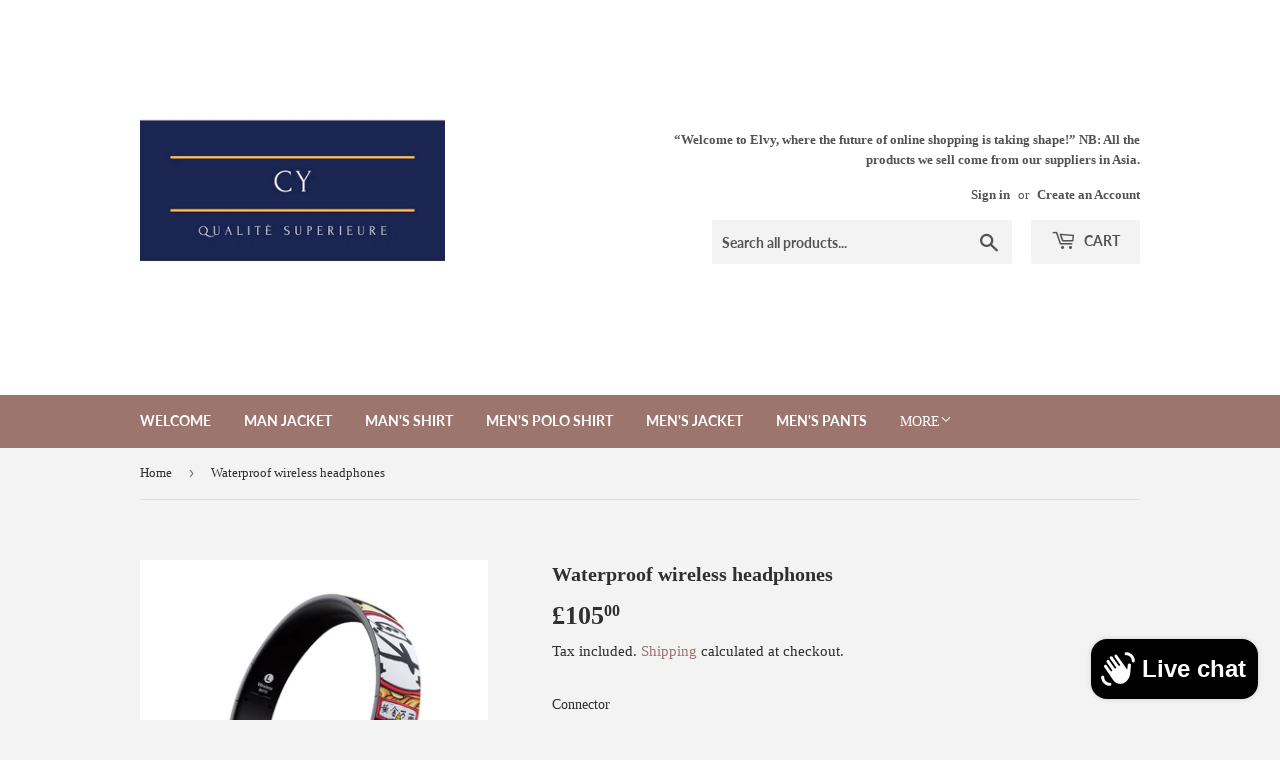

--- FILE ---
content_type: text/html; charset=utf-8
request_url: https://www.chez-elvy.com/en-gb/products/casque-sans-fil-etanche
body_size: 30187
content:
<!doctype html>
<html class="no-touch no-js" lang="en">
<head>
  <script>(function(H){H.className=H.className.replace(/\bno-js\b/,'js')})(document.documentElement)</script>
  <!-- Basic page needs ================================================== -->
  <meta charset="utf-8">
  <meta http-equiv="X-UA-Compatible" content="IE=edge,chrome=1">

  
  <link rel="shortcut icon" href="//www.chez-elvy.com/cdn/shop/files/Chez-Elvy-Logo_32x32.png?v=1704235076" type="image/png" />
  

  <!-- Title and description ================================================== -->
  <title>
  Waterproof wireless headphones &ndash; Chez Elvy
  </title>

  
    <meta name="description" content="Explore the Future of Audio with the Waterproof Wireless Headphones! The Waterproof Wireless Headphones offer you more than just a listening experience - they transport you to an unrivaled world of sound. Designed for modern minds and discerning music lovers, these headphones redefine what it means to enjoy music, whet">
  

  <!-- Product meta ================================================== -->
  <!-- /snippets/social-meta-tags.liquid -->




<meta property="og:site_name" content="Chez Elvy">
<meta property="og:url" content="https://www.chez-elvy.com/en-gb/products/casque-sans-fil-etanche">
<meta property="og:title" content="Waterproof wireless headphones">
<meta property="og:type" content="product">
<meta property="og:description" content="Explore the Future of Audio with the Waterproof Wireless Headphones! The Waterproof Wireless Headphones offer you more than just a listening experience - they transport you to an unrivaled world of sound. Designed for modern minds and discerning music lovers, these headphones redefine what it means to enjoy music, whet">

  <meta property="og:price:amount" content="105.00">
  <meta property="og:price:currency" content="GBP">

<meta property="og:image" content="http://www.chez-elvy.com/cdn/shop/products/Heec1c42193a74f658dcdc8696d6ca393i_1200x1200.jpg?v=1692147844"><meta property="og:image" content="http://www.chez-elvy.com/cdn/shop/products/Had0d3dc50a324a8e8fb6d513edf6a796x_1200x1200.jpg?v=1692147844"><meta property="og:image" content="http://www.chez-elvy.com/cdn/shop/products/H5877fb3e333049059ace6e8d3bf13cddD_1200x1200.jpg?v=1692147844">
<meta property="og:image:secure_url" content="https://www.chez-elvy.com/cdn/shop/products/Heec1c42193a74f658dcdc8696d6ca393i_1200x1200.jpg?v=1692147844"><meta property="og:image:secure_url" content="https://www.chez-elvy.com/cdn/shop/products/Had0d3dc50a324a8e8fb6d513edf6a796x_1200x1200.jpg?v=1692147844"><meta property="og:image:secure_url" content="https://www.chez-elvy.com/cdn/shop/products/H5877fb3e333049059ace6e8d3bf13cddD_1200x1200.jpg?v=1692147844">


<meta name="twitter:card" content="summary_large_image">
<meta name="twitter:title" content="Waterproof wireless headphones">
<meta name="twitter:description" content="Explore the Future of Audio with the Waterproof Wireless Headphones! The Waterproof Wireless Headphones offer you more than just a listening experience - they transport you to an unrivaled world of sound. Designed for modern minds and discerning music lovers, these headphones redefine what it means to enjoy music, whet">


  <!-- CSS3 variables ================================================== -->
  <style data-shopify>
  :root {
    --color-body-text: #2f2f2f;
    --color-body: #f3f3f3;
  }
</style>


  <!-- Helpers ================================================== -->
  <link rel="canonical" href="https://www.chez-elvy.com/en-gb/products/casque-sans-fil-etanche">
  <meta name="viewport" content="width=device-width,initial-scale=1">

  <!-- CSS ================================================== -->
  <link href="//www.chez-elvy.com/cdn/shop/t/4/assets/theme.scss.css?v=49313587342670511691743844395" rel="stylesheet" type="text/css" media="all" />

  <script>

    var moneyFormat = '£{{amount}}';

    var theme = {
      strings:{
        product:{
          unavailable: "Unavailable",
          will_be_in_stock_after:"Will be in stock after [date]",
          only_left:"Only 1 left!",
          unitPrice: "Unit price",
          unitPriceSeparator: "per"
        },
        navigation:{
          more_link: "More"
        },
        map:{
          addressError: "Error looking up that address",
          addressNoResults: "No results for that address",
          addressQueryLimit: "You have exceeded the Google API usage limit. Consider upgrading to a \u003ca href=\"https:\/\/developers.google.com\/maps\/premium\/usage-limits\"\u003ePremium Plan\u003c\/a\u003e.",
          authError: "There was a problem authenticating your Google Maps API Key."
        }
      },
      settings:{
        cartType: "drawer"
      }
    };</script>

  <!-- Header hook for plugins ================================================== -->
  <script>window.performance && window.performance.mark && window.performance.mark('shopify.content_for_header.start');</script><meta name="google-site-verification" content="o453krBkJOUyKTw1UYy494y3LDFh438E5hIB9gem1dg">
<meta name="facebook-domain-verification" content="7f13y1ixtr3yro9ybgkg2itbr9em9f">
<meta name="facebook-domain-verification" content="qjj65pl8hvqkpg9wvexy9vn6t1dx9o">
<meta id="shopify-digital-wallet" name="shopify-digital-wallet" content="/55370842321/digital_wallets/dialog">
<meta name="shopify-checkout-api-token" content="fcf13703b39f898632844232e10a89c0">
<meta id="in-context-paypal-metadata" data-shop-id="55370842321" data-venmo-supported="false" data-environment="production" data-locale="en_US" data-paypal-v4="true" data-currency="GBP">
<link rel="alternate" hreflang="x-default" href="https://www.chez-elvy.com/products/casque-sans-fil-etanche">
<link rel="alternate" hreflang="fr" href="https://www.chez-elvy.com/products/casque-sans-fil-etanche">
<link rel="alternate" hreflang="en" href="https://www.chez-elvy.com/en/products/casque-sans-fil-etanche">
<link rel="alternate" hreflang="fr-AU" href="https://www.chez-elvy.com/fr-au/products/casque-sans-fil-etanche">
<link rel="alternate" hreflang="en-AU" href="https://www.chez-elvy.com/en-au/products/casque-sans-fil-etanche">
<link rel="alternate" hreflang="fr-US" href="https://www.chez-elvy.com/fr-us/products/casque-sans-fil-etanche">
<link rel="alternate" hreflang="en-US" href="https://www.chez-elvy.com/en-us/products/casque-sans-fil-etanche">
<link rel="alternate" hreflang="fr-GB" href="https://www.chez-elvy.com/fr-gb/products/casque-sans-fil-etanche">
<link rel="alternate" hreflang="en-GB" href="https://www.chez-elvy.com/en-gb/products/casque-sans-fil-etanche">
<link rel="alternate" type="application/json+oembed" href="https://www.chez-elvy.com/en-gb/products/casque-sans-fil-etanche.oembed">
<script async="async" src="/checkouts/internal/preloads.js?locale=en-GB"></script>
<link rel="preconnect" href="https://shop.app" crossorigin="anonymous">
<script async="async" src="https://shop.app/checkouts/internal/preloads.js?locale=en-GB&shop_id=55370842321" crossorigin="anonymous"></script>
<script id="apple-pay-shop-capabilities" type="application/json">{"shopId":55370842321,"countryCode":"CA","currencyCode":"GBP","merchantCapabilities":["supports3DS"],"merchantId":"gid:\/\/shopify\/Shop\/55370842321","merchantName":"Chez Elvy","requiredBillingContactFields":["postalAddress","email"],"requiredShippingContactFields":["postalAddress","email"],"shippingType":"shipping","supportedNetworks":["visa","masterCard","amex","discover","interac","jcb"],"total":{"type":"pending","label":"Chez Elvy","amount":"1.00"},"shopifyPaymentsEnabled":true,"supportsSubscriptions":true}</script>
<script id="shopify-features" type="application/json">{"accessToken":"fcf13703b39f898632844232e10a89c0","betas":["rich-media-storefront-analytics"],"domain":"www.chez-elvy.com","predictiveSearch":true,"shopId":55370842321,"locale":"en"}</script>
<script>var Shopify = Shopify || {};
Shopify.shop = "chez-elvy.myshopify.com";
Shopify.locale = "en";
Shopify.currency = {"active":"GBP","rate":"0.54851214"};
Shopify.country = "GB";
Shopify.theme = {"name":"Supply","id":122813284561,"schema_name":"Supply","schema_version":"9.5.2","theme_store_id":679,"role":"main"};
Shopify.theme.handle = "null";
Shopify.theme.style = {"id":null,"handle":null};
Shopify.cdnHost = "www.chez-elvy.com/cdn";
Shopify.routes = Shopify.routes || {};
Shopify.routes.root = "/en-gb/";</script>
<script type="module">!function(o){(o.Shopify=o.Shopify||{}).modules=!0}(window);</script>
<script>!function(o){function n(){var o=[];function n(){o.push(Array.prototype.slice.apply(arguments))}return n.q=o,n}var t=o.Shopify=o.Shopify||{};t.loadFeatures=n(),t.autoloadFeatures=n()}(window);</script>
<script>
  window.ShopifyPay = window.ShopifyPay || {};
  window.ShopifyPay.apiHost = "shop.app\/pay";
  window.ShopifyPay.redirectState = null;
</script>
<script id="shop-js-analytics" type="application/json">{"pageType":"product"}</script>
<script defer="defer" async type="module" src="//www.chez-elvy.com/cdn/shopifycloud/shop-js/modules/v2/client.init-shop-cart-sync_BdyHc3Nr.en.esm.js"></script>
<script defer="defer" async type="module" src="//www.chez-elvy.com/cdn/shopifycloud/shop-js/modules/v2/chunk.common_Daul8nwZ.esm.js"></script>
<script type="module">
  await import("//www.chez-elvy.com/cdn/shopifycloud/shop-js/modules/v2/client.init-shop-cart-sync_BdyHc3Nr.en.esm.js");
await import("//www.chez-elvy.com/cdn/shopifycloud/shop-js/modules/v2/chunk.common_Daul8nwZ.esm.js");

  window.Shopify.SignInWithShop?.initShopCartSync?.({"fedCMEnabled":true,"windoidEnabled":true});

</script>
<script>
  window.Shopify = window.Shopify || {};
  if (!window.Shopify.featureAssets) window.Shopify.featureAssets = {};
  window.Shopify.featureAssets['shop-js'] = {"shop-cart-sync":["modules/v2/client.shop-cart-sync_QYOiDySF.en.esm.js","modules/v2/chunk.common_Daul8nwZ.esm.js"],"init-fed-cm":["modules/v2/client.init-fed-cm_DchLp9rc.en.esm.js","modules/v2/chunk.common_Daul8nwZ.esm.js"],"shop-button":["modules/v2/client.shop-button_OV7bAJc5.en.esm.js","modules/v2/chunk.common_Daul8nwZ.esm.js"],"init-windoid":["modules/v2/client.init-windoid_DwxFKQ8e.en.esm.js","modules/v2/chunk.common_Daul8nwZ.esm.js"],"shop-cash-offers":["modules/v2/client.shop-cash-offers_DWtL6Bq3.en.esm.js","modules/v2/chunk.common_Daul8nwZ.esm.js","modules/v2/chunk.modal_CQq8HTM6.esm.js"],"shop-toast-manager":["modules/v2/client.shop-toast-manager_CX9r1SjA.en.esm.js","modules/v2/chunk.common_Daul8nwZ.esm.js"],"init-shop-email-lookup-coordinator":["modules/v2/client.init-shop-email-lookup-coordinator_UhKnw74l.en.esm.js","modules/v2/chunk.common_Daul8nwZ.esm.js"],"pay-button":["modules/v2/client.pay-button_DzxNnLDY.en.esm.js","modules/v2/chunk.common_Daul8nwZ.esm.js"],"avatar":["modules/v2/client.avatar_BTnouDA3.en.esm.js"],"init-shop-cart-sync":["modules/v2/client.init-shop-cart-sync_BdyHc3Nr.en.esm.js","modules/v2/chunk.common_Daul8nwZ.esm.js"],"shop-login-button":["modules/v2/client.shop-login-button_D8B466_1.en.esm.js","modules/v2/chunk.common_Daul8nwZ.esm.js","modules/v2/chunk.modal_CQq8HTM6.esm.js"],"init-customer-accounts-sign-up":["modules/v2/client.init-customer-accounts-sign-up_C8fpPm4i.en.esm.js","modules/v2/client.shop-login-button_D8B466_1.en.esm.js","modules/v2/chunk.common_Daul8nwZ.esm.js","modules/v2/chunk.modal_CQq8HTM6.esm.js"],"init-shop-for-new-customer-accounts":["modules/v2/client.init-shop-for-new-customer-accounts_CVTO0Ztu.en.esm.js","modules/v2/client.shop-login-button_D8B466_1.en.esm.js","modules/v2/chunk.common_Daul8nwZ.esm.js","modules/v2/chunk.modal_CQq8HTM6.esm.js"],"init-customer-accounts":["modules/v2/client.init-customer-accounts_dRgKMfrE.en.esm.js","modules/v2/client.shop-login-button_D8B466_1.en.esm.js","modules/v2/chunk.common_Daul8nwZ.esm.js","modules/v2/chunk.modal_CQq8HTM6.esm.js"],"shop-follow-button":["modules/v2/client.shop-follow-button_CkZpjEct.en.esm.js","modules/v2/chunk.common_Daul8nwZ.esm.js","modules/v2/chunk.modal_CQq8HTM6.esm.js"],"lead-capture":["modules/v2/client.lead-capture_BntHBhfp.en.esm.js","modules/v2/chunk.common_Daul8nwZ.esm.js","modules/v2/chunk.modal_CQq8HTM6.esm.js"],"checkout-modal":["modules/v2/client.checkout-modal_CfxcYbTm.en.esm.js","modules/v2/chunk.common_Daul8nwZ.esm.js","modules/v2/chunk.modal_CQq8HTM6.esm.js"],"shop-login":["modules/v2/client.shop-login_Da4GZ2H6.en.esm.js","modules/v2/chunk.common_Daul8nwZ.esm.js","modules/v2/chunk.modal_CQq8HTM6.esm.js"],"payment-terms":["modules/v2/client.payment-terms_MV4M3zvL.en.esm.js","modules/v2/chunk.common_Daul8nwZ.esm.js","modules/v2/chunk.modal_CQq8HTM6.esm.js"]};
</script>
<script>(function() {
  var isLoaded = false;
  function asyncLoad() {
    if (isLoaded) return;
    isLoaded = true;
    var urls = ["https:\/\/cdn.shopify.com\/s\/files\/1\/0553\/7084\/2321\/t\/2\/assets\/pop_55370842321.js?v=1677089624\u0026shop=chez-elvy.myshopify.com"];
    for (var i = 0; i < urls.length; i++) {
      var s = document.createElement('script');
      s.type = 'text/javascript';
      s.async = true;
      s.src = urls[i];
      var x = document.getElementsByTagName('script')[0];
      x.parentNode.insertBefore(s, x);
    }
  };
  if(window.attachEvent) {
    window.attachEvent('onload', asyncLoad);
  } else {
    window.addEventListener('load', asyncLoad, false);
  }
})();</script>
<script id="__st">var __st={"a":55370842321,"offset":-14400,"reqid":"65b73b4b-0b0a-41c6-ab3e-b107981a3526-1768964736","pageurl":"www.chez-elvy.com\/en-gb\/products\/casque-sans-fil-etanche","u":"5a2be0fbe86b","p":"product","rtyp":"product","rid":7263004360913};</script>
<script>window.ShopifyPaypalV4VisibilityTracking = true;</script>
<script id="captcha-bootstrap">!function(){'use strict';const t='contact',e='account',n='new_comment',o=[[t,t],['blogs',n],['comments',n],[t,'customer']],c=[[e,'customer_login'],[e,'guest_login'],[e,'recover_customer_password'],[e,'create_customer']],r=t=>t.map((([t,e])=>`form[action*='/${t}']:not([data-nocaptcha='true']) input[name='form_type'][value='${e}']`)).join(','),a=t=>()=>t?[...document.querySelectorAll(t)].map((t=>t.form)):[];function s(){const t=[...o],e=r(t);return a(e)}const i='password',u='form_key',d=['recaptcha-v3-token','g-recaptcha-response','h-captcha-response',i],f=()=>{try{return window.sessionStorage}catch{return}},m='__shopify_v',_=t=>t.elements[u];function p(t,e,n=!1){try{const o=window.sessionStorage,c=JSON.parse(o.getItem(e)),{data:r}=function(t){const{data:e,action:n}=t;return t[m]||n?{data:e,action:n}:{data:t,action:n}}(c);for(const[e,n]of Object.entries(r))t.elements[e]&&(t.elements[e].value=n);n&&o.removeItem(e)}catch(o){console.error('form repopulation failed',{error:o})}}const l='form_type',E='cptcha';function T(t){t.dataset[E]=!0}const w=window,h=w.document,L='Shopify',v='ce_forms',y='captcha';let A=!1;((t,e)=>{const n=(g='f06e6c50-85a8-45c8-87d0-21a2b65856fe',I='https://cdn.shopify.com/shopifycloud/storefront-forms-hcaptcha/ce_storefront_forms_captcha_hcaptcha.v1.5.2.iife.js',D={infoText:'Protected by hCaptcha',privacyText:'Privacy',termsText:'Terms'},(t,e,n)=>{const o=w[L][v],c=o.bindForm;if(c)return c(t,g,e,D).then(n);var r;o.q.push([[t,g,e,D],n]),r=I,A||(h.body.append(Object.assign(h.createElement('script'),{id:'captcha-provider',async:!0,src:r})),A=!0)});var g,I,D;w[L]=w[L]||{},w[L][v]=w[L][v]||{},w[L][v].q=[],w[L][y]=w[L][y]||{},w[L][y].protect=function(t,e){n(t,void 0,e),T(t)},Object.freeze(w[L][y]),function(t,e,n,w,h,L){const[v,y,A,g]=function(t,e,n){const i=e?o:[],u=t?c:[],d=[...i,...u],f=r(d),m=r(i),_=r(d.filter((([t,e])=>n.includes(e))));return[a(f),a(m),a(_),s()]}(w,h,L),I=t=>{const e=t.target;return e instanceof HTMLFormElement?e:e&&e.form},D=t=>v().includes(t);t.addEventListener('submit',(t=>{const e=I(t);if(!e)return;const n=D(e)&&!e.dataset.hcaptchaBound&&!e.dataset.recaptchaBound,o=_(e),c=g().includes(e)&&(!o||!o.value);(n||c)&&t.preventDefault(),c&&!n&&(function(t){try{if(!f())return;!function(t){const e=f();if(!e)return;const n=_(t);if(!n)return;const o=n.value;o&&e.removeItem(o)}(t);const e=Array.from(Array(32),(()=>Math.random().toString(36)[2])).join('');!function(t,e){_(t)||t.append(Object.assign(document.createElement('input'),{type:'hidden',name:u})),t.elements[u].value=e}(t,e),function(t,e){const n=f();if(!n)return;const o=[...t.querySelectorAll(`input[type='${i}']`)].map((({name:t})=>t)),c=[...d,...o],r={};for(const[a,s]of new FormData(t).entries())c.includes(a)||(r[a]=s);n.setItem(e,JSON.stringify({[m]:1,action:t.action,data:r}))}(t,e)}catch(e){console.error('failed to persist form',e)}}(e),e.submit())}));const S=(t,e)=>{t&&!t.dataset[E]&&(n(t,e.some((e=>e===t))),T(t))};for(const o of['focusin','change'])t.addEventListener(o,(t=>{const e=I(t);D(e)&&S(e,y())}));const B=e.get('form_key'),M=e.get(l),P=B&&M;t.addEventListener('DOMContentLoaded',(()=>{const t=y();if(P)for(const e of t)e.elements[l].value===M&&p(e,B);[...new Set([...A(),...v().filter((t=>'true'===t.dataset.shopifyCaptcha))])].forEach((e=>S(e,t)))}))}(h,new URLSearchParams(w.location.search),n,t,e,['guest_login'])})(!0,!0)}();</script>
<script integrity="sha256-4kQ18oKyAcykRKYeNunJcIwy7WH5gtpwJnB7kiuLZ1E=" data-source-attribution="shopify.loadfeatures" defer="defer" src="//www.chez-elvy.com/cdn/shopifycloud/storefront/assets/storefront/load_feature-a0a9edcb.js" crossorigin="anonymous"></script>
<script crossorigin="anonymous" defer="defer" src="//www.chez-elvy.com/cdn/shopifycloud/storefront/assets/shopify_pay/storefront-65b4c6d7.js?v=20250812"></script>
<script data-source-attribution="shopify.dynamic_checkout.dynamic.init">var Shopify=Shopify||{};Shopify.PaymentButton=Shopify.PaymentButton||{isStorefrontPortableWallets:!0,init:function(){window.Shopify.PaymentButton.init=function(){};var t=document.createElement("script");t.src="https://www.chez-elvy.com/cdn/shopifycloud/portable-wallets/latest/portable-wallets.en.js",t.type="module",document.head.appendChild(t)}};
</script>
<script data-source-attribution="shopify.dynamic_checkout.buyer_consent">
  function portableWalletsHideBuyerConsent(e){var t=document.getElementById("shopify-buyer-consent"),n=document.getElementById("shopify-subscription-policy-button");t&&n&&(t.classList.add("hidden"),t.setAttribute("aria-hidden","true"),n.removeEventListener("click",e))}function portableWalletsShowBuyerConsent(e){var t=document.getElementById("shopify-buyer-consent"),n=document.getElementById("shopify-subscription-policy-button");t&&n&&(t.classList.remove("hidden"),t.removeAttribute("aria-hidden"),n.addEventListener("click",e))}window.Shopify?.PaymentButton&&(window.Shopify.PaymentButton.hideBuyerConsent=portableWalletsHideBuyerConsent,window.Shopify.PaymentButton.showBuyerConsent=portableWalletsShowBuyerConsent);
</script>
<script>
  function portableWalletsCleanup(e){e&&e.src&&console.error("Failed to load portable wallets script "+e.src);var t=document.querySelectorAll("shopify-accelerated-checkout .shopify-payment-button__skeleton, shopify-accelerated-checkout-cart .wallet-cart-button__skeleton"),e=document.getElementById("shopify-buyer-consent");for(let e=0;e<t.length;e++)t[e].remove();e&&e.remove()}function portableWalletsNotLoadedAsModule(e){e instanceof ErrorEvent&&"string"==typeof e.message&&e.message.includes("import.meta")&&"string"==typeof e.filename&&e.filename.includes("portable-wallets")&&(window.removeEventListener("error",portableWalletsNotLoadedAsModule),window.Shopify.PaymentButton.failedToLoad=e,"loading"===document.readyState?document.addEventListener("DOMContentLoaded",window.Shopify.PaymentButton.init):window.Shopify.PaymentButton.init())}window.addEventListener("error",portableWalletsNotLoadedAsModule);
</script>

<script type="module" src="https://www.chez-elvy.com/cdn/shopifycloud/portable-wallets/latest/portable-wallets.en.js" onError="portableWalletsCleanup(this)" crossorigin="anonymous"></script>
<script nomodule>
  document.addEventListener("DOMContentLoaded", portableWalletsCleanup);
</script>

<script id='scb4127' type='text/javascript' async='' src='https://www.chez-elvy.com/cdn/shopifycloud/privacy-banner/storefront-banner.js'></script><link id="shopify-accelerated-checkout-styles" rel="stylesheet" media="screen" href="https://www.chez-elvy.com/cdn/shopifycloud/portable-wallets/latest/accelerated-checkout-backwards-compat.css" crossorigin="anonymous">
<style id="shopify-accelerated-checkout-cart">
        #shopify-buyer-consent {
  margin-top: 1em;
  display: inline-block;
  width: 100%;
}

#shopify-buyer-consent.hidden {
  display: none;
}

#shopify-subscription-policy-button {
  background: none;
  border: none;
  padding: 0;
  text-decoration: underline;
  font-size: inherit;
  cursor: pointer;
}

#shopify-subscription-policy-button::before {
  box-shadow: none;
}

      </style>

<script>window.performance && window.performance.mark && window.performance.mark('shopify.content_for_header.end');</script>

  
  

  <script src="//www.chez-elvy.com/cdn/shop/t/4/assets/jquery-2.2.3.min.js?v=58211863146907186831621360866" type="text/javascript"></script>

  <script src="//www.chez-elvy.com/cdn/shop/t/4/assets/lazysizes.min.js?v=8147953233334221341621360866" async="async"></script>
  <script src="//www.chez-elvy.com/cdn/shop/t/4/assets/vendor.js?v=106177282645720727331621360868" defer="defer"></script>
  <script src="//www.chez-elvy.com/cdn/shop/t/4/assets/theme.js?v=71546881643104494301704235287" defer="defer"></script>



<script src="https://cdn.shopify.com/extensions/e8878072-2f6b-4e89-8082-94b04320908d/inbox-1254/assets/inbox-chat-loader.js" type="text/javascript" defer="defer"></script>
<script src="https://cdn.shopify.com/extensions/1aff304a-11ec-47a0-aee1-7f4ae56792d4/tydal-popups-email-pop-ups-4/assets/pop-app-embed.js" type="text/javascript" defer="defer"></script>
<link href="https://monorail-edge.shopifysvc.com" rel="dns-prefetch">
<script>(function(){if ("sendBeacon" in navigator && "performance" in window) {try {var session_token_from_headers = performance.getEntriesByType('navigation')[0].serverTiming.find(x => x.name == '_s').description;} catch {var session_token_from_headers = undefined;}var session_cookie_matches = document.cookie.match(/_shopify_s=([^;]*)/);var session_token_from_cookie = session_cookie_matches && session_cookie_matches.length === 2 ? session_cookie_matches[1] : "";var session_token = session_token_from_headers || session_token_from_cookie || "";function handle_abandonment_event(e) {var entries = performance.getEntries().filter(function(entry) {return /monorail-edge.shopifysvc.com/.test(entry.name);});if (!window.abandonment_tracked && entries.length === 0) {window.abandonment_tracked = true;var currentMs = Date.now();var navigation_start = performance.timing.navigationStart;var payload = {shop_id: 55370842321,url: window.location.href,navigation_start,duration: currentMs - navigation_start,session_token,page_type: "product"};window.navigator.sendBeacon("https://monorail-edge.shopifysvc.com/v1/produce", JSON.stringify({schema_id: "online_store_buyer_site_abandonment/1.1",payload: payload,metadata: {event_created_at_ms: currentMs,event_sent_at_ms: currentMs}}));}}window.addEventListener('pagehide', handle_abandonment_event);}}());</script>
<script id="web-pixels-manager-setup">(function e(e,d,r,n,o){if(void 0===o&&(o={}),!Boolean(null===(a=null===(i=window.Shopify)||void 0===i?void 0:i.analytics)||void 0===a?void 0:a.replayQueue)){var i,a;window.Shopify=window.Shopify||{};var t=window.Shopify;t.analytics=t.analytics||{};var s=t.analytics;s.replayQueue=[],s.publish=function(e,d,r){return s.replayQueue.push([e,d,r]),!0};try{self.performance.mark("wpm:start")}catch(e){}var l=function(){var e={modern:/Edge?\/(1{2}[4-9]|1[2-9]\d|[2-9]\d{2}|\d{4,})\.\d+(\.\d+|)|Firefox\/(1{2}[4-9]|1[2-9]\d|[2-9]\d{2}|\d{4,})\.\d+(\.\d+|)|Chrom(ium|e)\/(9{2}|\d{3,})\.\d+(\.\d+|)|(Maci|X1{2}).+ Version\/(15\.\d+|(1[6-9]|[2-9]\d|\d{3,})\.\d+)([,.]\d+|)( \(\w+\)|)( Mobile\/\w+|) Safari\/|Chrome.+OPR\/(9{2}|\d{3,})\.\d+\.\d+|(CPU[ +]OS|iPhone[ +]OS|CPU[ +]iPhone|CPU IPhone OS|CPU iPad OS)[ +]+(15[._]\d+|(1[6-9]|[2-9]\d|\d{3,})[._]\d+)([._]\d+|)|Android:?[ /-](13[3-9]|1[4-9]\d|[2-9]\d{2}|\d{4,})(\.\d+|)(\.\d+|)|Android.+Firefox\/(13[5-9]|1[4-9]\d|[2-9]\d{2}|\d{4,})\.\d+(\.\d+|)|Android.+Chrom(ium|e)\/(13[3-9]|1[4-9]\d|[2-9]\d{2}|\d{4,})\.\d+(\.\d+|)|SamsungBrowser\/([2-9]\d|\d{3,})\.\d+/,legacy:/Edge?\/(1[6-9]|[2-9]\d|\d{3,})\.\d+(\.\d+|)|Firefox\/(5[4-9]|[6-9]\d|\d{3,})\.\d+(\.\d+|)|Chrom(ium|e)\/(5[1-9]|[6-9]\d|\d{3,})\.\d+(\.\d+|)([\d.]+$|.*Safari\/(?![\d.]+ Edge\/[\d.]+$))|(Maci|X1{2}).+ Version\/(10\.\d+|(1[1-9]|[2-9]\d|\d{3,})\.\d+)([,.]\d+|)( \(\w+\)|)( Mobile\/\w+|) Safari\/|Chrome.+OPR\/(3[89]|[4-9]\d|\d{3,})\.\d+\.\d+|(CPU[ +]OS|iPhone[ +]OS|CPU[ +]iPhone|CPU IPhone OS|CPU iPad OS)[ +]+(10[._]\d+|(1[1-9]|[2-9]\d|\d{3,})[._]\d+)([._]\d+|)|Android:?[ /-](13[3-9]|1[4-9]\d|[2-9]\d{2}|\d{4,})(\.\d+|)(\.\d+|)|Mobile Safari.+OPR\/([89]\d|\d{3,})\.\d+\.\d+|Android.+Firefox\/(13[5-9]|1[4-9]\d|[2-9]\d{2}|\d{4,})\.\d+(\.\d+|)|Android.+Chrom(ium|e)\/(13[3-9]|1[4-9]\d|[2-9]\d{2}|\d{4,})\.\d+(\.\d+|)|Android.+(UC? ?Browser|UCWEB|U3)[ /]?(15\.([5-9]|\d{2,})|(1[6-9]|[2-9]\d|\d{3,})\.\d+)\.\d+|SamsungBrowser\/(5\.\d+|([6-9]|\d{2,})\.\d+)|Android.+MQ{2}Browser\/(14(\.(9|\d{2,})|)|(1[5-9]|[2-9]\d|\d{3,})(\.\d+|))(\.\d+|)|K[Aa][Ii]OS\/(3\.\d+|([4-9]|\d{2,})\.\d+)(\.\d+|)/},d=e.modern,r=e.legacy,n=navigator.userAgent;return n.match(d)?"modern":n.match(r)?"legacy":"unknown"}(),u="modern"===l?"modern":"legacy",c=(null!=n?n:{modern:"",legacy:""})[u],f=function(e){return[e.baseUrl,"/wpm","/b",e.hashVersion,"modern"===e.buildTarget?"m":"l",".js"].join("")}({baseUrl:d,hashVersion:r,buildTarget:u}),m=function(e){var d=e.version,r=e.bundleTarget,n=e.surface,o=e.pageUrl,i=e.monorailEndpoint;return{emit:function(e){var a=e.status,t=e.errorMsg,s=(new Date).getTime(),l=JSON.stringify({metadata:{event_sent_at_ms:s},events:[{schema_id:"web_pixels_manager_load/3.1",payload:{version:d,bundle_target:r,page_url:o,status:a,surface:n,error_msg:t},metadata:{event_created_at_ms:s}}]});if(!i)return console&&console.warn&&console.warn("[Web Pixels Manager] No Monorail endpoint provided, skipping logging."),!1;try{return self.navigator.sendBeacon.bind(self.navigator)(i,l)}catch(e){}var u=new XMLHttpRequest;try{return u.open("POST",i,!0),u.setRequestHeader("Content-Type","text/plain"),u.send(l),!0}catch(e){return console&&console.warn&&console.warn("[Web Pixels Manager] Got an unhandled error while logging to Monorail."),!1}}}}({version:r,bundleTarget:l,surface:e.surface,pageUrl:self.location.href,monorailEndpoint:e.monorailEndpoint});try{o.browserTarget=l,function(e){var d=e.src,r=e.async,n=void 0===r||r,o=e.onload,i=e.onerror,a=e.sri,t=e.scriptDataAttributes,s=void 0===t?{}:t,l=document.createElement("script"),u=document.querySelector("head"),c=document.querySelector("body");if(l.async=n,l.src=d,a&&(l.integrity=a,l.crossOrigin="anonymous"),s)for(var f in s)if(Object.prototype.hasOwnProperty.call(s,f))try{l.dataset[f]=s[f]}catch(e){}if(o&&l.addEventListener("load",o),i&&l.addEventListener("error",i),u)u.appendChild(l);else{if(!c)throw new Error("Did not find a head or body element to append the script");c.appendChild(l)}}({src:f,async:!0,onload:function(){if(!function(){var e,d;return Boolean(null===(d=null===(e=window.Shopify)||void 0===e?void 0:e.analytics)||void 0===d?void 0:d.initialized)}()){var d=window.webPixelsManager.init(e)||void 0;if(d){var r=window.Shopify.analytics;r.replayQueue.forEach((function(e){var r=e[0],n=e[1],o=e[2];d.publishCustomEvent(r,n,o)})),r.replayQueue=[],r.publish=d.publishCustomEvent,r.visitor=d.visitor,r.initialized=!0}}},onerror:function(){return m.emit({status:"failed",errorMsg:"".concat(f," has failed to load")})},sri:function(e){var d=/^sha384-[A-Za-z0-9+/=]+$/;return"string"==typeof e&&d.test(e)}(c)?c:"",scriptDataAttributes:o}),m.emit({status:"loading"})}catch(e){m.emit({status:"failed",errorMsg:(null==e?void 0:e.message)||"Unknown error"})}}})({shopId: 55370842321,storefrontBaseUrl: "https://www.chez-elvy.com",extensionsBaseUrl: "https://extensions.shopifycdn.com/cdn/shopifycloud/web-pixels-manager",monorailEndpoint: "https://monorail-edge.shopifysvc.com/unstable/produce_batch",surface: "storefront-renderer",enabledBetaFlags: ["2dca8a86"],webPixelsConfigList: [{"id":"202113233","configuration":"{\"config\":\"{\\\"pixel_id\\\":\\\"G-YYC48Q0WPE\\\",\\\"target_country\\\":\\\"CA\\\",\\\"gtag_events\\\":[{\\\"type\\\":\\\"begin_checkout\\\",\\\"action_label\\\":[\\\"G-YYC48Q0WPE\\\",\\\"AW-1045871830\\\/_o1lCJrfiLQCENb52vID\\\"]},{\\\"type\\\":\\\"search\\\",\\\"action_label\\\":[\\\"G-YYC48Q0WPE\\\",\\\"AW-1045871830\\\/TUchCJ3fiLQCENb52vID\\\"]},{\\\"type\\\":\\\"view_item\\\",\\\"action_label\\\":[\\\"G-YYC48Q0WPE\\\",\\\"AW-1045871830\\\/Waq2CJTfiLQCENb52vID\\\",\\\"MC-S4T5EK09GG\\\"]},{\\\"type\\\":\\\"purchase\\\",\\\"action_label\\\":[\\\"G-YYC48Q0WPE\\\",\\\"AW-1045871830\\\/FBRaCJHfiLQCENb52vID\\\",\\\"MC-S4T5EK09GG\\\"]},{\\\"type\\\":\\\"page_view\\\",\\\"action_label\\\":[\\\"G-YYC48Q0WPE\\\",\\\"AW-1045871830\\\/w4y0CI7fiLQCENb52vID\\\",\\\"MC-S4T5EK09GG\\\"]},{\\\"type\\\":\\\"add_payment_info\\\",\\\"action_label\\\":[\\\"G-YYC48Q0WPE\\\",\\\"AW-1045871830\\\/H-QPCJjgiLQCENb52vID\\\"]},{\\\"type\\\":\\\"add_to_cart\\\",\\\"action_label\\\":[\\\"G-YYC48Q0WPE\\\",\\\"AW-1045871830\\\/gtygCJffiLQCENb52vID\\\"]}],\\\"enable_monitoring_mode\\\":false}\"}","eventPayloadVersion":"v1","runtimeContext":"OPEN","scriptVersion":"b2a88bafab3e21179ed38636efcd8a93","type":"APP","apiClientId":1780363,"privacyPurposes":[],"dataSharingAdjustments":{"protectedCustomerApprovalScopes":["read_customer_address","read_customer_email","read_customer_name","read_customer_personal_data","read_customer_phone"]}},{"id":"67502289","configuration":"{\"pixel_id\":\"634982015102586\",\"pixel_type\":\"facebook_pixel\",\"metaapp_system_user_token\":\"-\"}","eventPayloadVersion":"v1","runtimeContext":"OPEN","scriptVersion":"ca16bc87fe92b6042fbaa3acc2fbdaa6","type":"APP","apiClientId":2329312,"privacyPurposes":["ANALYTICS","MARKETING","SALE_OF_DATA"],"dataSharingAdjustments":{"protectedCustomerApprovalScopes":["read_customer_address","read_customer_email","read_customer_name","read_customer_personal_data","read_customer_phone"]}},{"id":"32342225","configuration":"{\"tagID\":\"2612503583083\"}","eventPayloadVersion":"v1","runtimeContext":"STRICT","scriptVersion":"18031546ee651571ed29edbe71a3550b","type":"APP","apiClientId":3009811,"privacyPurposes":["ANALYTICS","MARKETING","SALE_OF_DATA"],"dataSharingAdjustments":{"protectedCustomerApprovalScopes":["read_customer_address","read_customer_email","read_customer_name","read_customer_personal_data","read_customer_phone"]}},{"id":"shopify-app-pixel","configuration":"{}","eventPayloadVersion":"v1","runtimeContext":"STRICT","scriptVersion":"0450","apiClientId":"shopify-pixel","type":"APP","privacyPurposes":["ANALYTICS","MARKETING"]},{"id":"shopify-custom-pixel","eventPayloadVersion":"v1","runtimeContext":"LAX","scriptVersion":"0450","apiClientId":"shopify-pixel","type":"CUSTOM","privacyPurposes":["ANALYTICS","MARKETING"]}],isMerchantRequest: false,initData: {"shop":{"name":"Chez Elvy","paymentSettings":{"currencyCode":"CAD"},"myshopifyDomain":"chez-elvy.myshopify.com","countryCode":"CA","storefrontUrl":"https:\/\/www.chez-elvy.com\/en-gb"},"customer":null,"cart":null,"checkout":null,"productVariants":[{"price":{"amount":105.0,"currencyCode":"GBP"},"product":{"title":"Waterproof wireless headphones","vendor":"Chez Elvy","id":"7263004360913","untranslatedTitle":"Waterproof wireless headphones","url":"\/en-gb\/products\/casque-sans-fil-etanche","type":""},"id":"41593790005457","image":{"src":"\/\/www.chez-elvy.com\/cdn\/shop\/products\/Had0d3dc50a324a8e8fb6d513edf6a796x.jpg?v=1692147844"},"sku":"174531063019985_418353182","title":"3.5mm \/ Black","untranslatedTitle":"3.5mm \/ Noir"},{"price":{"amount":105.0,"currencyCode":"GBP"},"product":{"title":"Waterproof wireless headphones","vendor":"Chez Elvy","id":"7263004360913","untranslatedTitle":"Waterproof wireless headphones","url":"\/en-gb\/products\/casque-sans-fil-etanche","type":""},"id":"41593790038225","image":{"src":"\/\/www.chez-elvy.com\/cdn\/shop\/products\/H5877fb3e333049059ace6e8d3bf13cddD.jpg?v=1692147844"},"sku":"174531063019985_418353183","title":"3.5mm \/ Red","untranslatedTitle":"3.5mm \/ Rouge"},{"price":{"amount":105.0,"currencyCode":"GBP"},"product":{"title":"Waterproof wireless headphones","vendor":"Chez Elvy","id":"7263004360913","untranslatedTitle":"Waterproof wireless headphones","url":"\/en-gb\/products\/casque-sans-fil-etanche","type":""},"id":"41593790070993","image":{"src":"\/\/www.chez-elvy.com\/cdn\/shop\/products\/HTB1TalObgFY.1VjSZFqq6ydbXXap.jpg?v=1692147845"},"sku":"174531063019985_418353184","title":"3.5mm \/ White","untranslatedTitle":"3.5mm \/ Blanc"},{"price":{"amount":105.0,"currencyCode":"GBP"},"product":{"title":"Waterproof wireless headphones","vendor":"Chez Elvy","id":"7263004360913","untranslatedTitle":"Waterproof wireless headphones","url":"\/en-gb\/products\/casque-sans-fil-etanche","type":""},"id":"41593790103761","image":{"src":"\/\/www.chez-elvy.com\/cdn\/shop\/products\/HTB16uVmeBGE3KVjSZFhq6AkaFXaR.jpg?v=1692147845"},"sku":"174531063019985_418353185","title":"3.5mm \/ Black anger","untranslatedTitle":"3.5mm \/ Noir colère"}],"purchasingCompany":null},},"https://www.chez-elvy.com/cdn","fcfee988w5aeb613cpc8e4bc33m6693e112",{"modern":"","legacy":""},{"shopId":"55370842321","storefrontBaseUrl":"https:\/\/www.chez-elvy.com","extensionBaseUrl":"https:\/\/extensions.shopifycdn.com\/cdn\/shopifycloud\/web-pixels-manager","surface":"storefront-renderer","enabledBetaFlags":"[\"2dca8a86\"]","isMerchantRequest":"false","hashVersion":"fcfee988w5aeb613cpc8e4bc33m6693e112","publish":"custom","events":"[[\"page_viewed\",{}],[\"product_viewed\",{\"productVariant\":{\"price\":{\"amount\":105.0,\"currencyCode\":\"GBP\"},\"product\":{\"title\":\"Waterproof wireless headphones\",\"vendor\":\"Chez Elvy\",\"id\":\"7263004360913\",\"untranslatedTitle\":\"Waterproof wireless headphones\",\"url\":\"\/en-gb\/products\/casque-sans-fil-etanche\",\"type\":\"\"},\"id\":\"41593790005457\",\"image\":{\"src\":\"\/\/www.chez-elvy.com\/cdn\/shop\/products\/Had0d3dc50a324a8e8fb6d513edf6a796x.jpg?v=1692147844\"},\"sku\":\"174531063019985_418353182\",\"title\":\"3.5mm \/ Black\",\"untranslatedTitle\":\"3.5mm \/ Noir\"}}]]"});</script><script>
  window.ShopifyAnalytics = window.ShopifyAnalytics || {};
  window.ShopifyAnalytics.meta = window.ShopifyAnalytics.meta || {};
  window.ShopifyAnalytics.meta.currency = 'GBP';
  var meta = {"product":{"id":7263004360913,"gid":"gid:\/\/shopify\/Product\/7263004360913","vendor":"Chez Elvy","type":"","handle":"casque-sans-fil-etanche","variants":[{"id":41593790005457,"price":10500,"name":"Waterproof wireless headphones - 3.5mm \/ Black","public_title":"3.5mm \/ Black","sku":"174531063019985_418353182"},{"id":41593790038225,"price":10500,"name":"Waterproof wireless headphones - 3.5mm \/ Red","public_title":"3.5mm \/ Red","sku":"174531063019985_418353183"},{"id":41593790070993,"price":10500,"name":"Waterproof wireless headphones - 3.5mm \/ White","public_title":"3.5mm \/ White","sku":"174531063019985_418353184"},{"id":41593790103761,"price":10500,"name":"Waterproof wireless headphones - 3.5mm \/ Black anger","public_title":"3.5mm \/ Black anger","sku":"174531063019985_418353185"}],"remote":false},"page":{"pageType":"product","resourceType":"product","resourceId":7263004360913,"requestId":"65b73b4b-0b0a-41c6-ab3e-b107981a3526-1768964736"}};
  for (var attr in meta) {
    window.ShopifyAnalytics.meta[attr] = meta[attr];
  }
</script>
<script class="analytics">
  (function () {
    var customDocumentWrite = function(content) {
      var jquery = null;

      if (window.jQuery) {
        jquery = window.jQuery;
      } else if (window.Checkout && window.Checkout.$) {
        jquery = window.Checkout.$;
      }

      if (jquery) {
        jquery('body').append(content);
      }
    };

    var hasLoggedConversion = function(token) {
      if (token) {
        return document.cookie.indexOf('loggedConversion=' + token) !== -1;
      }
      return false;
    }

    var setCookieIfConversion = function(token) {
      if (token) {
        var twoMonthsFromNow = new Date(Date.now());
        twoMonthsFromNow.setMonth(twoMonthsFromNow.getMonth() + 2);

        document.cookie = 'loggedConversion=' + token + '; expires=' + twoMonthsFromNow;
      }
    }

    var trekkie = window.ShopifyAnalytics.lib = window.trekkie = window.trekkie || [];
    if (trekkie.integrations) {
      return;
    }
    trekkie.methods = [
      'identify',
      'page',
      'ready',
      'track',
      'trackForm',
      'trackLink'
    ];
    trekkie.factory = function(method) {
      return function() {
        var args = Array.prototype.slice.call(arguments);
        args.unshift(method);
        trekkie.push(args);
        return trekkie;
      };
    };
    for (var i = 0; i < trekkie.methods.length; i++) {
      var key = trekkie.methods[i];
      trekkie[key] = trekkie.factory(key);
    }
    trekkie.load = function(config) {
      trekkie.config = config || {};
      trekkie.config.initialDocumentCookie = document.cookie;
      var first = document.getElementsByTagName('script')[0];
      var script = document.createElement('script');
      script.type = 'text/javascript';
      script.onerror = function(e) {
        var scriptFallback = document.createElement('script');
        scriptFallback.type = 'text/javascript';
        scriptFallback.onerror = function(error) {
                var Monorail = {
      produce: function produce(monorailDomain, schemaId, payload) {
        var currentMs = new Date().getTime();
        var event = {
          schema_id: schemaId,
          payload: payload,
          metadata: {
            event_created_at_ms: currentMs,
            event_sent_at_ms: currentMs
          }
        };
        return Monorail.sendRequest("https://" + monorailDomain + "/v1/produce", JSON.stringify(event));
      },
      sendRequest: function sendRequest(endpointUrl, payload) {
        // Try the sendBeacon API
        if (window && window.navigator && typeof window.navigator.sendBeacon === 'function' && typeof window.Blob === 'function' && !Monorail.isIos12()) {
          var blobData = new window.Blob([payload], {
            type: 'text/plain'
          });

          if (window.navigator.sendBeacon(endpointUrl, blobData)) {
            return true;
          } // sendBeacon was not successful

        } // XHR beacon

        var xhr = new XMLHttpRequest();

        try {
          xhr.open('POST', endpointUrl);
          xhr.setRequestHeader('Content-Type', 'text/plain');
          xhr.send(payload);
        } catch (e) {
          console.log(e);
        }

        return false;
      },
      isIos12: function isIos12() {
        return window.navigator.userAgent.lastIndexOf('iPhone; CPU iPhone OS 12_') !== -1 || window.navigator.userAgent.lastIndexOf('iPad; CPU OS 12_') !== -1;
      }
    };
    Monorail.produce('monorail-edge.shopifysvc.com',
      'trekkie_storefront_load_errors/1.1',
      {shop_id: 55370842321,
      theme_id: 122813284561,
      app_name: "storefront",
      context_url: window.location.href,
      source_url: "//www.chez-elvy.com/cdn/s/trekkie.storefront.cd680fe47e6c39ca5d5df5f0a32d569bc48c0f27.min.js"});

        };
        scriptFallback.async = true;
        scriptFallback.src = '//www.chez-elvy.com/cdn/s/trekkie.storefront.cd680fe47e6c39ca5d5df5f0a32d569bc48c0f27.min.js';
        first.parentNode.insertBefore(scriptFallback, first);
      };
      script.async = true;
      script.src = '//www.chez-elvy.com/cdn/s/trekkie.storefront.cd680fe47e6c39ca5d5df5f0a32d569bc48c0f27.min.js';
      first.parentNode.insertBefore(script, first);
    };
    trekkie.load(
      {"Trekkie":{"appName":"storefront","development":false,"defaultAttributes":{"shopId":55370842321,"isMerchantRequest":null,"themeId":122813284561,"themeCityHash":"5277223990109017689","contentLanguage":"en","currency":"GBP","eventMetadataId":"84b55189-3a8e-4023-98c9-4c18031e2b75"},"isServerSideCookieWritingEnabled":true,"monorailRegion":"shop_domain","enabledBetaFlags":["65f19447"]},"Session Attribution":{},"S2S":{"facebookCapiEnabled":true,"source":"trekkie-storefront-renderer","apiClientId":580111}}
    );

    var loaded = false;
    trekkie.ready(function() {
      if (loaded) return;
      loaded = true;

      window.ShopifyAnalytics.lib = window.trekkie;

      var originalDocumentWrite = document.write;
      document.write = customDocumentWrite;
      try { window.ShopifyAnalytics.merchantGoogleAnalytics.call(this); } catch(error) {};
      document.write = originalDocumentWrite;

      window.ShopifyAnalytics.lib.page(null,{"pageType":"product","resourceType":"product","resourceId":7263004360913,"requestId":"65b73b4b-0b0a-41c6-ab3e-b107981a3526-1768964736","shopifyEmitted":true});

      var match = window.location.pathname.match(/checkouts\/(.+)\/(thank_you|post_purchase)/)
      var token = match? match[1]: undefined;
      if (!hasLoggedConversion(token)) {
        setCookieIfConversion(token);
        window.ShopifyAnalytics.lib.track("Viewed Product",{"currency":"GBP","variantId":41593790005457,"productId":7263004360913,"productGid":"gid:\/\/shopify\/Product\/7263004360913","name":"Waterproof wireless headphones - 3.5mm \/ Black","price":"105.00","sku":"174531063019985_418353182","brand":"Chez Elvy","variant":"3.5mm \/ Black","category":"","nonInteraction":true,"remote":false},undefined,undefined,{"shopifyEmitted":true});
      window.ShopifyAnalytics.lib.track("monorail:\/\/trekkie_storefront_viewed_product\/1.1",{"currency":"GBP","variantId":41593790005457,"productId":7263004360913,"productGid":"gid:\/\/shopify\/Product\/7263004360913","name":"Waterproof wireless headphones - 3.5mm \/ Black","price":"105.00","sku":"174531063019985_418353182","brand":"Chez Elvy","variant":"3.5mm \/ Black","category":"","nonInteraction":true,"remote":false,"referer":"https:\/\/www.chez-elvy.com\/en-gb\/products\/casque-sans-fil-etanche"});
      }
    });


        var eventsListenerScript = document.createElement('script');
        eventsListenerScript.async = true;
        eventsListenerScript.src = "//www.chez-elvy.com/cdn/shopifycloud/storefront/assets/shop_events_listener-3da45d37.js";
        document.getElementsByTagName('head')[0].appendChild(eventsListenerScript);

})();</script>
  <script>
  if (!window.ga || (window.ga && typeof window.ga !== 'function')) {
    window.ga = function ga() {
      (window.ga.q = window.ga.q || []).push(arguments);
      if (window.Shopify && window.Shopify.analytics && typeof window.Shopify.analytics.publish === 'function') {
        window.Shopify.analytics.publish("ga_stub_called", {}, {sendTo: "google_osp_migration"});
      }
      console.error("Shopify's Google Analytics stub called with:", Array.from(arguments), "\nSee https://help.shopify.com/manual/promoting-marketing/pixels/pixel-migration#google for more information.");
    };
    if (window.Shopify && window.Shopify.analytics && typeof window.Shopify.analytics.publish === 'function') {
      window.Shopify.analytics.publish("ga_stub_initialized", {}, {sendTo: "google_osp_migration"});
    }
  }
</script>
<script
  defer
  src="https://www.chez-elvy.com/cdn/shopifycloud/perf-kit/shopify-perf-kit-3.0.4.min.js"
  data-application="storefront-renderer"
  data-shop-id="55370842321"
  data-render-region="gcp-us-central1"
  data-page-type="product"
  data-theme-instance-id="122813284561"
  data-theme-name="Supply"
  data-theme-version="9.5.2"
  data-monorail-region="shop_domain"
  data-resource-timing-sampling-rate="10"
  data-shs="true"
  data-shs-beacon="true"
  data-shs-export-with-fetch="true"
  data-shs-logs-sample-rate="1"
  data-shs-beacon-endpoint="https://www.chez-elvy.com/api/collect"
></script>
</head>

<body id="waterproof-wireless-headphones" class="template-product">

  <div id="shopify-section-header" class="shopify-section header-section"><header class="site-header" role="banner" data-section-id="header" data-section-type="header-section">
  <div class="wrapper">

    <div class="grid--full">
      <div class="grid-item large--one-half">
        
          <div class="h1 header-logo" itemscope itemtype="http://schema.org/Organization">
        
          
          

          <a href="/en-gb" itemprop="url">
            <div class="lazyload__image-wrapper no-js header-logo__image" style="max-width:305px;">
              <div style="padding-top:100.0%;">
                <img class="lazyload js"
                  data-src="//www.chez-elvy.com/cdn/shop/files/Chez-Elvy-Logo_{width}x.png?v=1704235076"
                  data-widths="[180, 360, 540, 720, 900, 1080, 1296, 1512, 1728, 2048]"
                  data-aspectratio="1.0"
                  data-sizes="auto"
                  alt="Chez Elvy"
                  style="width:305px;">
              </div>
            </div>
            <noscript>
              
              <img src="//www.chez-elvy.com/cdn/shop/files/Chez-Elvy-Logo_305x.png?v=1704235076"
                srcset="//www.chez-elvy.com/cdn/shop/files/Chez-Elvy-Logo_305x.png?v=1704235076 1x, //www.chez-elvy.com/cdn/shop/files/Chez-Elvy-Logo_305x@2x.png?v=1704235076 2x"
                alt="Chez Elvy"
                itemprop="logo"
                style="max-width:305px;">
            </noscript>
          </a>
          
        
          </div>
        
      </div>

      <div class="grid-item large--one-half text-center large--text-right">
        
          <div class="site-header--text-links">
            
              
                <a href="https://expedia.com/affiliate/NqKIoCr">
              

                <p>“Welcome to Elvy, where the future of online shopping is taking shape!” NB: All the products we sell come from our suppliers in Asia.</p>

              
                </a>
              
            

            
              <span class="site-header--meta-links medium-down--hide">
                
                  <a href="/en-gb/account/login" id="customer_login_link">Sign in</a>
                  <span class="site-header--spacer">or</span>
                  <a href="/en-gb/account/register" id="customer_register_link">Create an Account</a>
                
              </span>
            
          </div>

          <br class="medium-down--hide">
        

        <form action="/en-gb/search" method="get" class="search-bar" role="search">
  <input type="hidden" name="type" value="product">

  <input type="search" name="q" value="" placeholder="Search all products..." aria-label="Search all products...">
  <button type="submit" class="search-bar--submit icon-fallback-text">
    <span class="icon icon-search" aria-hidden="true"></span>
    <span class="fallback-text">Search</span>
  </button>
</form>


        <a href="/en-gb/cart" class="header-cart-btn cart-toggle">
          <span class="icon icon-cart"></span>
          Cart <span class="cart-count cart-badge--desktop hidden-count">0</span>
        </a>
      </div>
    </div>

  </div>
</header>

<div id="mobileNavBar">
  <div class="display-table-cell">
    <button class="menu-toggle mobileNavBar-link" aria-controls="navBar" aria-expanded="false"><span class="icon icon-hamburger" aria-hidden="true"></span>Menu</button>
  </div>
  <div class="display-table-cell">
    <a href="/en-gb/cart" class="cart-toggle mobileNavBar-link">
      <span class="icon icon-cart"></span>
      Cart <span class="cart-count hidden-count">0</span>
    </a>
  </div>
</div>

<nav class="nav-bar" id="navBar" role="navigation">
  <div class="wrapper">
    <form action="/en-gb/search" method="get" class="search-bar" role="search">
  <input type="hidden" name="type" value="product">

  <input type="search" name="q" value="" placeholder="Search all products..." aria-label="Search all products...">
  <button type="submit" class="search-bar--submit icon-fallback-text">
    <span class="icon icon-search" aria-hidden="true"></span>
    <span class="fallback-text">Search</span>
  </button>
</form>

    <ul class="mobile-nav" id="MobileNav">
  
  
    
      <li>
        <a
          href="/en-gb"
          class="mobile-nav--link"
          data-meganav-type="child"
          >
            Welcome
        </a>
      </li>
    
  
    
      <li>
        <a
          href="/en-gb/collections/homme"
          class="mobile-nav--link"
          data-meganav-type="child"
          >
            Man jacket
        </a>
      </li>
    
  
    
      <li>
        <a
          href="/en-gb/collections/chemise-pour-homme"
          class="mobile-nav--link"
          data-meganav-type="child"
          >
            Man&#39;s shirt
        </a>
      </li>
    
  
    
      <li>
        <a
          href="/en-gb/collections/t-shirt-pour-homme"
          class="mobile-nav--link"
          data-meganav-type="child"
          >
            Men&#39;s polo shirt
        </a>
      </li>
    
  
    
      <li>
        <a
          href="/en-gb/collections/blouson-pour-homme"
          class="mobile-nav--link"
          data-meganav-type="child"
          >
            Men&#39;s jacket
        </a>
      </li>
    
  
    
      <li>
        <a
          href="/en-gb/collections/pantalon-pour-homme"
          class="mobile-nav--link"
          data-meganav-type="child"
          >
            Men&#39;s pants
        </a>
      </li>
    
  
    
      <li>
        <a
          href="/en-gb/collections/vetement-dhiver-pour-homme"
          class="mobile-nav--link"
          data-meganav-type="child"
          >
            Men&#39;s winter clothing
        </a>
      </li>
    
  
    
      <li>
        <a
          href="/en-gb/collections/tenu-sport-homme"
          class="mobile-nav--link"
          data-meganav-type="child"
          >
            Men&#39;s sports outfit
        </a>
      </li>
    
  
    
      <li>
        <a
          href="/en-gb/collections/chaussure-homme"
          class="mobile-nav--link"
          data-meganav-type="child"
          >
            Man&#39;s shoe
        </a>
      </li>
    
  
    
      <li>
        <a
          href="/en-gb/collections/bijoux-homme"
          class="mobile-nav--link"
          data-meganav-type="child"
          >
            Men&#39;s jewelry
        </a>
      </li>
    
  
    
      <li>
        <a
          href="/en-gb/collections/lingerie-femme"
          class="mobile-nav--link"
          data-meganav-type="child"
          >
            Women&#39;s lingerie
        </a>
      </li>
    
  
    
      <li>
        <a
          href="/en-gb/collections/tenu-affaire-femme"
          class="mobile-nav--link"
          data-meganav-type="child"
          >
            Woman&#39;s business outfit
        </a>
      </li>
    
  
    
      <li>
        <a
          href="/en-gb/collections/femme"
          class="mobile-nav--link"
          data-meganav-type="child"
          >
            Dress
        </a>
      </li>
    
  
    
      <li>
        <a
          href="/en-gb/collections/pantalon-ensemble-pour-femme"
          class="mobile-nav--link"
          data-meganav-type="child"
          >
            Women&#39;s pants
        </a>
      </li>
    
  
    
      <li>
        <a
          href="/en-gb/collections/chemise-femme"
          class="mobile-nav--link"
          data-meganav-type="child"
          >
            Women&#39;s shirt
        </a>
      </li>
    
  
    
      <li>
        <a
          href="/en-gb/collections/t-shirt-femme"
          class="mobile-nav--link"
          data-meganav-type="child"
          >
            Women&#39;s t-shirt
        </a>
      </li>
    
  
    
      <li>
        <a
          href="/en-gb/collections/vetement-hiver-femme"
          class="mobile-nav--link"
          data-meganav-type="child"
          >
            Women&#39;s winter outfit
        </a>
      </li>
    
  
    
      <li>
        <a
          href="/en-gb/collections/vetements-de-fitness"
          class="mobile-nav--link"
          data-meganav-type="child"
          >
            Women&#39;s sportswear
        </a>
      </li>
    
  
    
      <li>
        <a
          href="/en-gb/collections/chaussure-pour-femme"
          class="mobile-nav--link"
          data-meganav-type="child"
          >
            Women&#39;s shoe
        </a>
      </li>
    
  
    
      <li>
        <a
          href="/en-gb/collections/bijoux-femme"
          class="mobile-nav--link"
          data-meganav-type="child"
          >
            Women&#39;s jewelry
        </a>
      </li>
    
  
    
      <li>
        <a
          href="/en-gb/collections/velo-sport"
          class="mobile-nav--link"
          data-meganav-type="child"
          >
            Indoor Sports Bike
        </a>
      </li>
    
  
    
      <li>
        <a
          href="/en-gb/collections/appareil-massage"
          class="mobile-nav--link"
          data-meganav-type="child"
          >
            Massage Device
        </a>
      </li>
    
  
    
      <li>
        <a
          href="/en-gb/collections/ordinateur"
          class="mobile-nav--link"
          data-meganav-type="child"
          >
            Laptop
        </a>
      </li>
    
  
    
      <li>
        <a
          href="/en-gb/collections/tablette"
          class="mobile-nav--link"
          data-meganav-type="child"
          >
            Tablet
        </a>
      </li>
    
  
    
      <li>
        <a
          href="/en-gb/collections/cellulaire"
          class="mobile-nav--link"
          data-meganav-type="child"
          >
            Hands-free phone
        </a>
      </li>
    
  
    
      <li>
        <a
          href="/en-gb/collections/drone"
          class="mobile-nav--link"
          data-meganav-type="child"
          >
            Drone
        </a>
      </li>
    
  
    
      <li>
        <a
          href="/en-gb/collections/chargeur"
          class="mobile-nav--link"
          data-meganav-type="child"
          >
            Charger
        </a>
      </li>
    
  
    
      <li>
        <a
          href="/en-gb/collections/ecouteur"
          class="mobile-nav--link"
          data-meganav-type="child"
          >
            Wireless Headset
        </a>
      </li>
    
  
    
      <li>
        <a
          href="/en-gb/collections/montre"
          class="mobile-nav--link"
          data-meganav-type="child"
          >
            Watch
        </a>
      </li>
    
  
    
      <li>
        <a
          href="/en-gb/collections/huile-et-diffiseur"
          class="mobile-nav--link"
          data-meganav-type="child"
          >
            Humidifier and essential oil
        </a>
      </li>
    
  
    
      <li>
        <a
          href="/en-gb/collections/aspirateur"
          class="mobile-nav--link"
          data-meganav-type="child"
          >
            Vacuum cleaner
        </a>
      </li>
    
  
    
      <li>
        <a
          href="/en-gb/collections/autre"
          class="mobile-nav--link"
          data-meganav-type="child"
          >
            Other
        </a>
      </li>
    
  
    
      <li>
        <a
          href="/en-gb"
          class="mobile-nav--link"
          data-meganav-type="child"
          >
            Return to main menu
        </a>
      </li>
    
  

  
    
      <li class="customer-navlink large--hide"><a href="/en-gb/account/login" id="customer_login_link">Sign in</a></li>
      <li class="customer-navlink large--hide"><a href="/en-gb/account/register" id="customer_register_link">Create an Account</a></li>
    
  
</ul>

    <ul class="site-nav" id="AccessibleNav">
  
  
    
      <li>
        <a
          href="/en-gb"
          class="site-nav--link"
          data-meganav-type="child"
          >
            Welcome
        </a>
      </li>
    
  
    
      <li>
        <a
          href="/en-gb/collections/homme"
          class="site-nav--link"
          data-meganav-type="child"
          >
            Man jacket
        </a>
      </li>
    
  
    
      <li>
        <a
          href="/en-gb/collections/chemise-pour-homme"
          class="site-nav--link"
          data-meganav-type="child"
          >
            Man&#39;s shirt
        </a>
      </li>
    
  
    
      <li>
        <a
          href="/en-gb/collections/t-shirt-pour-homme"
          class="site-nav--link"
          data-meganav-type="child"
          >
            Men&#39;s polo shirt
        </a>
      </li>
    
  
    
      <li>
        <a
          href="/en-gb/collections/blouson-pour-homme"
          class="site-nav--link"
          data-meganav-type="child"
          >
            Men&#39;s jacket
        </a>
      </li>
    
  
    
      <li>
        <a
          href="/en-gb/collections/pantalon-pour-homme"
          class="site-nav--link"
          data-meganav-type="child"
          >
            Men&#39;s pants
        </a>
      </li>
    
  
    
      <li>
        <a
          href="/en-gb/collections/vetement-dhiver-pour-homme"
          class="site-nav--link"
          data-meganav-type="child"
          >
            Men&#39;s winter clothing
        </a>
      </li>
    
  
    
      <li>
        <a
          href="/en-gb/collections/tenu-sport-homme"
          class="site-nav--link"
          data-meganav-type="child"
          >
            Men&#39;s sports outfit
        </a>
      </li>
    
  
    
      <li>
        <a
          href="/en-gb/collections/chaussure-homme"
          class="site-nav--link"
          data-meganav-type="child"
          >
            Man&#39;s shoe
        </a>
      </li>
    
  
    
      <li>
        <a
          href="/en-gb/collections/bijoux-homme"
          class="site-nav--link"
          data-meganav-type="child"
          >
            Men&#39;s jewelry
        </a>
      </li>
    
  
    
      <li>
        <a
          href="/en-gb/collections/lingerie-femme"
          class="site-nav--link"
          data-meganav-type="child"
          >
            Women&#39;s lingerie
        </a>
      </li>
    
  
    
      <li>
        <a
          href="/en-gb/collections/tenu-affaire-femme"
          class="site-nav--link"
          data-meganav-type="child"
          >
            Woman&#39;s business outfit
        </a>
      </li>
    
  
    
      <li>
        <a
          href="/en-gb/collections/femme"
          class="site-nav--link"
          data-meganav-type="child"
          >
            Dress
        </a>
      </li>
    
  
    
      <li>
        <a
          href="/en-gb/collections/pantalon-ensemble-pour-femme"
          class="site-nav--link"
          data-meganav-type="child"
          >
            Women&#39;s pants
        </a>
      </li>
    
  
    
      <li>
        <a
          href="/en-gb/collections/chemise-femme"
          class="site-nav--link"
          data-meganav-type="child"
          >
            Women&#39;s shirt
        </a>
      </li>
    
  
    
      <li>
        <a
          href="/en-gb/collections/t-shirt-femme"
          class="site-nav--link"
          data-meganav-type="child"
          >
            Women&#39;s t-shirt
        </a>
      </li>
    
  
    
      <li>
        <a
          href="/en-gb/collections/vetement-hiver-femme"
          class="site-nav--link"
          data-meganav-type="child"
          >
            Women&#39;s winter outfit
        </a>
      </li>
    
  
    
      <li>
        <a
          href="/en-gb/collections/vetements-de-fitness"
          class="site-nav--link"
          data-meganav-type="child"
          >
            Women&#39;s sportswear
        </a>
      </li>
    
  
    
      <li>
        <a
          href="/en-gb/collections/chaussure-pour-femme"
          class="site-nav--link"
          data-meganav-type="child"
          >
            Women&#39;s shoe
        </a>
      </li>
    
  
    
      <li>
        <a
          href="/en-gb/collections/bijoux-femme"
          class="site-nav--link"
          data-meganav-type="child"
          >
            Women&#39;s jewelry
        </a>
      </li>
    
  
    
      <li>
        <a
          href="/en-gb/collections/velo-sport"
          class="site-nav--link"
          data-meganav-type="child"
          >
            Indoor Sports Bike
        </a>
      </li>
    
  
    
      <li>
        <a
          href="/en-gb/collections/appareil-massage"
          class="site-nav--link"
          data-meganav-type="child"
          >
            Massage Device
        </a>
      </li>
    
  
    
      <li>
        <a
          href="/en-gb/collections/ordinateur"
          class="site-nav--link"
          data-meganav-type="child"
          >
            Laptop
        </a>
      </li>
    
  
    
      <li>
        <a
          href="/en-gb/collections/tablette"
          class="site-nav--link"
          data-meganav-type="child"
          >
            Tablet
        </a>
      </li>
    
  
    
      <li>
        <a
          href="/en-gb/collections/cellulaire"
          class="site-nav--link"
          data-meganav-type="child"
          >
            Hands-free phone
        </a>
      </li>
    
  
    
      <li>
        <a
          href="/en-gb/collections/drone"
          class="site-nav--link"
          data-meganav-type="child"
          >
            Drone
        </a>
      </li>
    
  
    
      <li>
        <a
          href="/en-gb/collections/chargeur"
          class="site-nav--link"
          data-meganav-type="child"
          >
            Charger
        </a>
      </li>
    
  
    
      <li>
        <a
          href="/en-gb/collections/ecouteur"
          class="site-nav--link"
          data-meganav-type="child"
          >
            Wireless Headset
        </a>
      </li>
    
  
    
      <li>
        <a
          href="/en-gb/collections/montre"
          class="site-nav--link"
          data-meganav-type="child"
          >
            Watch
        </a>
      </li>
    
  
    
      <li>
        <a
          href="/en-gb/collections/huile-et-diffiseur"
          class="site-nav--link"
          data-meganav-type="child"
          >
            Humidifier and essential oil
        </a>
      </li>
    
  
    
      <li>
        <a
          href="/en-gb/collections/aspirateur"
          class="site-nav--link"
          data-meganav-type="child"
          >
            Vacuum cleaner
        </a>
      </li>
    
  
    
      <li>
        <a
          href="/en-gb/collections/autre"
          class="site-nav--link"
          data-meganav-type="child"
          >
            Other
        </a>
      </li>
    
  
    
      <li>
        <a
          href="/en-gb"
          class="site-nav--link"
          data-meganav-type="child"
          >
            Return to main menu
        </a>
      </li>
    
  

  
    
      <li class="customer-navlink large--hide"><a href="/en-gb/account/login" id="customer_login_link">Sign in</a></li>
      <li class="customer-navlink large--hide"><a href="/en-gb/account/register" id="customer_register_link">Create an Account</a></li>
    
  
</ul>

  </div>
</nav>




</div>

  <main class="wrapper main-content" role="main">

    

<div id="shopify-section-product-template" class="shopify-section product-template-section"><div id="ProductSection" data-section-id="product-template" data-section-type="product-template" data-zoom-toggle="zoom-in" data-zoom-enabled="false" data-related-enabled="" data-social-sharing="" data-show-compare-at-price="false" data-stock="false" data-incoming-transfer="false" data-ajax-cart-method="drawer">





<nav class="breadcrumb" role="navigation" aria-label="breadcrumbs">
  <a href="/en-gb" title="Back to the frontpage" id="breadcrumb-home">Home</a>

  
    <span class="divider" aria-hidden="true">&rsaquo;</span>
    <span class="breadcrumb--truncate">Waterproof wireless headphones</span>

  
</nav>

<script>
  if(sessionStorage.breadcrumb) {
    theme.breadcrumbs = {};
    theme.breadcrumbs.collection = JSON.parse(sessionStorage.breadcrumb);
    var showCollection = false;var breadcrumbHTML = '<span class="divider" aria-hidden="true">&nbsp;&rsaquo;&nbsp;</span><a href="' + theme.breadcrumbs.collection.link + '" title="' + theme.breadcrumbs.collection.title + '">' + theme.breadcrumbs.collection.title + '</a>';
      var homeBreadcrumb = document.getElementById('breadcrumb-home');
      var productCollections = [{"id":285790044369,"handle":"ecouteur","updated_at":"2025-08-13T14:23:00-03:00","published_at":"2023-05-09T17:15:03-03:00","sort_order":"best-selling","template_suffix":"","published_scope":"web","title":"Earphone","body_html":"\u003cdiv class=\"eg-affiliate-banners\" data-program=\"ca-expedia\" data-network=\"pz\" data-layout=\"leaderboard\" data-image=\"solo-trip\" data-message=\"explore-world-travel\" data-link=\"cruises\" data-camref=\"1100lTqiP\" data-pubref=\"\"\u003e\u003c\/div\u003e\n\n\u003cscript class=\"eg-affiliate-banners-script\" src=\"https:\/\/affiliates.expediagroup.com\/products\/banners\/assets\/eg-affiliate-banners.js\"\u003e\u003c\/script\u003e"}];
      if (productCollections) {
        productCollections.forEach(function(collection) {
          if (collection.title === theme.breadcrumbs.collection.title) {
            showCollection = true;
          }
        });
      }
      if(homeBreadcrumb && showCollection) {
        homeBreadcrumb.insertAdjacentHTML('afterend', breadcrumbHTML);
      }}
</script>









<div class="grid" itemscope itemtype="http://schema.org/Product">
  <meta itemprop="url" content="https://www.chez-elvy.com/en-gb/products/casque-sans-fil-etanche">
  <meta itemprop="image" content="//www.chez-elvy.com/cdn/shop/products/Heec1c42193a74f658dcdc8696d6ca393i_grande.jpg?v=1692147844">

  <div class="grid-item large--two-fifths">
    <div class="grid">
      <div class="grid-item large--eleven-twelfths text-center">
        <div class="product-photo-container" id="productPhotoContainer-product-template">
          
          
<div id="productPhotoWrapper-product-template-31026461868241" class="lazyload__image-wrapper hide" data-image-id="31026461868241" style="max-width: 700px">
              <div class="no-js product__image-wrapper" style="padding-top:100.0%;">
                <img id=""
                  
                  src="//www.chez-elvy.com/cdn/shop/products/Had0d3dc50a324a8e8fb6d513edf6a796x_300x300.jpg?v=1692147844"
                  
                  class="lazyload no-js lazypreload"
                  data-src="//www.chez-elvy.com/cdn/shop/products/Heec1c42193a74f658dcdc8696d6ca393i_{width}x.jpg?v=1692147844"
                  data-widths="[180, 360, 540, 720, 900, 1080, 1296, 1512, 1728, 2048]"
                  data-aspectratio="1.0"
                  data-sizes="auto"
                  alt="Heec1c42193a74f658dcdc8696d6ca393i.jpg"
                  >
              </div>
            </div>
            
              <noscript>
                <img src="//www.chez-elvy.com/cdn/shop/products/Heec1c42193a74f658dcdc8696d6ca393i_580x.jpg?v=1692147844"
                  srcset="//www.chez-elvy.com/cdn/shop/products/Heec1c42193a74f658dcdc8696d6ca393i_580x.jpg?v=1692147844 1x, //www.chez-elvy.com/cdn/shop/products/Heec1c42193a74f658dcdc8696d6ca393i_580x@2x.jpg?v=1692147844 2x"
                  alt="Heec1c42193a74f658dcdc8696d6ca393i.jpg" style="opacity:1;">
              </noscript>
            
          
<div id="productPhotoWrapper-product-template-31026461901009" class="lazyload__image-wrapper" data-image-id="31026461901009" style="max-width: 700px">
              <div class="no-js product__image-wrapper" style="padding-top:100.0%;">
                <img id=""
                  
                  class="lazyload no-js lazypreload"
                  data-src="//www.chez-elvy.com/cdn/shop/products/Had0d3dc50a324a8e8fb6d513edf6a796x_{width}x.jpg?v=1692147844"
                  data-widths="[180, 360, 540, 720, 900, 1080, 1296, 1512, 1728, 2048]"
                  data-aspectratio="1.0"
                  data-sizes="auto"
                  alt="Had0d3dc50a324a8e8fb6d513edf6a796x.jpg"
                  >
              </div>
            </div>
            
          
<div id="productPhotoWrapper-product-template-31026461933777" class="lazyload__image-wrapper hide" data-image-id="31026461933777" style="max-width: 700px">
              <div class="no-js product__image-wrapper" style="padding-top:100.0%;">
                <img id=""
                  
                  class="lazyload no-js lazypreload"
                  data-src="//www.chez-elvy.com/cdn/shop/products/H5877fb3e333049059ace6e8d3bf13cddD_{width}x.jpg?v=1692147844"
                  data-widths="[180, 360, 540, 720, 900, 1080, 1296, 1512, 1728, 2048]"
                  data-aspectratio="1.0"
                  data-sizes="auto"
                  alt="H5877fb3e333049059ace6e8d3bf13cddD.jpg"
                  >
              </div>
            </div>
            
          
<div id="productPhotoWrapper-product-template-31026461966545" class="lazyload__image-wrapper hide" data-image-id="31026461966545" style="max-width: 700px">
              <div class="no-js product__image-wrapper" style="padding-top:100.0%;">
                <img id=""
                  
                  class="lazyload no-js lazypreload"
                  data-src="//www.chez-elvy.com/cdn/shop/products/HTB1TalObgFY.1VjSZFqq6ydbXXap_{width}x.jpg?v=1692147845"
                  data-widths="[180, 360, 540, 720, 900, 1080, 1296, 1512, 1728, 2048]"
                  data-aspectratio="1.0"
                  data-sizes="auto"
                  alt="HTB1TalObgFY.1VjSZFqq6ydbXXap.jpg"
                  >
              </div>
            </div>
            
          
<div id="productPhotoWrapper-product-template-31026461999313" class="lazyload__image-wrapper hide" data-image-id="31026461999313" style="max-width: 700px">
              <div class="no-js product__image-wrapper" style="padding-top:100.0%;">
                <img id=""
                  
                  class="lazyload no-js lazypreload"
                  data-src="//www.chez-elvy.com/cdn/shop/products/HTB16uVmeBGE3KVjSZFhq6AkaFXaR_{width}x.jpg?v=1692147845"
                  data-widths="[180, 360, 540, 720, 900, 1080, 1296, 1512, 1728, 2048]"
                  data-aspectratio="1.0"
                  data-sizes="auto"
                  alt="HTB16uVmeBGE3KVjSZFhq6AkaFXaR.jpg"
                  >
              </div>
            </div>
            
          
<div id="productPhotoWrapper-product-template-31026462032081" class="lazyload__image-wrapper hide" data-image-id="31026462032081" style="max-width: 785px">
              <div class="no-js product__image-wrapper" style="padding-top:114.26751592356688%;">
                <img id=""
                  
                  class="lazyload no-js lazypreload"
                  data-src="//www.chez-elvy.com/cdn/shop/products/H5d4953d4fbdc4d16b4f5f5436d9fa7c93_{width}x.png?v=1692147845"
                  data-widths="[180, 360, 540, 720, 900, 1080, 1296, 1512, 1728, 2048]"
                  data-aspectratio="0.875139353400223"
                  data-sizes="auto"
                  alt="H5d4953d4fbdc4d16b4f5f5436d9fa7c93.png"
                  >
              </div>
            </div>
            
          
<div id="productPhotoWrapper-product-template-31026462064849" class="lazyload__image-wrapper hide" data-image-id="31026462064849" style="max-width: 700px">
              <div class="no-js product__image-wrapper" style="padding-top:83.28571428571426%;">
                <img id=""
                  
                  class="lazyload no-js lazypreload"
                  data-src="//www.chez-elvy.com/cdn/shop/products/H07107b37aa0849a29890290af0ee8365D_{width}x.png?v=1692147845"
                  data-widths="[180, 360, 540, 720, 900, 1080, 1296, 1512, 1728, 2048]"
                  data-aspectratio="1.2006861063464838"
                  data-sizes="auto"
                  alt="H07107b37aa0849a29890290af0ee8365D.png"
                  >
              </div>
            </div>
            
          
<div id="productPhotoWrapper-product-template-31026462097617" class="lazyload__image-wrapper hide" data-image-id="31026462097617" style="max-width: 700px">
              <div class="no-js product__image-wrapper" style="padding-top:100.0%;">
                <img id=""
                  
                  class="lazyload no-js lazypreload"
                  data-src="//www.chez-elvy.com/cdn/shop/products/Hde2d4a67050d42d38fb3cdc4b5de39c5u_{width}x.jpg?v=1692147845"
                  data-widths="[180, 360, 540, 720, 900, 1080, 1296, 1512, 1728, 2048]"
                  data-aspectratio="1.0"
                  data-sizes="auto"
                  alt="Hde2d4a67050d42d38fb3cdc4b5de39c5u.jpg"
                  >
              </div>
            </div>
            
          
        </div>

        
          <ul class="product-photo-thumbs grid-uniform" id="productThumbs-product-template">

            
              <li class="grid-item medium-down--one-quarter large--one-quarter">
                <a href="//www.chez-elvy.com/cdn/shop/products/Heec1c42193a74f658dcdc8696d6ca393i_1024x1024@2x.jpg?v=1692147844" class="product-photo-thumb product-photo-thumb-product-template" data-image-id="31026461868241">
                  <img src="//www.chez-elvy.com/cdn/shop/products/Heec1c42193a74f658dcdc8696d6ca393i_compact.jpg?v=1692147844" alt="Heec1c42193a74f658dcdc8696d6ca393i.jpg">
                </a>
              </li>
            
              <li class="grid-item medium-down--one-quarter large--one-quarter">
                <a href="//www.chez-elvy.com/cdn/shop/products/Had0d3dc50a324a8e8fb6d513edf6a796x_1024x1024@2x.jpg?v=1692147844" class="product-photo-thumb product-photo-thumb-product-template" data-image-id="31026461901009">
                  <img src="//www.chez-elvy.com/cdn/shop/products/Had0d3dc50a324a8e8fb6d513edf6a796x_compact.jpg?v=1692147844" alt="Had0d3dc50a324a8e8fb6d513edf6a796x.jpg">
                </a>
              </li>
            
              <li class="grid-item medium-down--one-quarter large--one-quarter">
                <a href="//www.chez-elvy.com/cdn/shop/products/H5877fb3e333049059ace6e8d3bf13cddD_1024x1024@2x.jpg?v=1692147844" class="product-photo-thumb product-photo-thumb-product-template" data-image-id="31026461933777">
                  <img src="//www.chez-elvy.com/cdn/shop/products/H5877fb3e333049059ace6e8d3bf13cddD_compact.jpg?v=1692147844" alt="H5877fb3e333049059ace6e8d3bf13cddD.jpg">
                </a>
              </li>
            
              <li class="grid-item medium-down--one-quarter large--one-quarter">
                <a href="//www.chez-elvy.com/cdn/shop/products/HTB1TalObgFY.1VjSZFqq6ydbXXap_1024x1024@2x.jpg?v=1692147845" class="product-photo-thumb product-photo-thumb-product-template" data-image-id="31026461966545">
                  <img src="//www.chez-elvy.com/cdn/shop/products/HTB1TalObgFY.1VjSZFqq6ydbXXap_compact.jpg?v=1692147845" alt="HTB1TalObgFY.1VjSZFqq6ydbXXap.jpg">
                </a>
              </li>
            
              <li class="grid-item medium-down--one-quarter large--one-quarter">
                <a href="//www.chez-elvy.com/cdn/shop/products/HTB16uVmeBGE3KVjSZFhq6AkaFXaR_1024x1024@2x.jpg?v=1692147845" class="product-photo-thumb product-photo-thumb-product-template" data-image-id="31026461999313">
                  <img src="//www.chez-elvy.com/cdn/shop/products/HTB16uVmeBGE3KVjSZFhq6AkaFXaR_compact.jpg?v=1692147845" alt="HTB16uVmeBGE3KVjSZFhq6AkaFXaR.jpg">
                </a>
              </li>
            
              <li class="grid-item medium-down--one-quarter large--one-quarter">
                <a href="//www.chez-elvy.com/cdn/shop/products/H5d4953d4fbdc4d16b4f5f5436d9fa7c93_1024x1024@2x.png?v=1692147845" class="product-photo-thumb product-photo-thumb-product-template" data-image-id="31026462032081">
                  <img src="//www.chez-elvy.com/cdn/shop/products/H5d4953d4fbdc4d16b4f5f5436d9fa7c93_compact.png?v=1692147845" alt="H5d4953d4fbdc4d16b4f5f5436d9fa7c93.png">
                </a>
              </li>
            
              <li class="grid-item medium-down--one-quarter large--one-quarter">
                <a href="//www.chez-elvy.com/cdn/shop/products/H07107b37aa0849a29890290af0ee8365D_1024x1024@2x.png?v=1692147845" class="product-photo-thumb product-photo-thumb-product-template" data-image-id="31026462064849">
                  <img src="//www.chez-elvy.com/cdn/shop/products/H07107b37aa0849a29890290af0ee8365D_compact.png?v=1692147845" alt="H07107b37aa0849a29890290af0ee8365D.png">
                </a>
              </li>
            
              <li class="grid-item medium-down--one-quarter large--one-quarter">
                <a href="//www.chez-elvy.com/cdn/shop/products/Hde2d4a67050d42d38fb3cdc4b5de39c5u_1024x1024@2x.jpg?v=1692147845" class="product-photo-thumb product-photo-thumb-product-template" data-image-id="31026462097617">
                  <img src="//www.chez-elvy.com/cdn/shop/products/Hde2d4a67050d42d38fb3cdc4b5de39c5u_compact.jpg?v=1692147845" alt="Hde2d4a67050d42d38fb3cdc4b5de39c5u.jpg">
                </a>
              </li>
            

          </ul>
        

      </div>
    </div>
  </div>

  <div class="grid-item large--three-fifths">

    <h1 class="h2" itemprop="name">Waterproof wireless headphones</h1>

    

    <div itemprop="offers" itemscope itemtype="http://schema.org/Offer">

      

      <meta itemprop="priceCurrency" content="GBP">
      <meta itemprop="price" content="105.0">

      <ul class="inline-list product-meta" data-price>
        <li>
          <span id="productPrice-product-template" class="h1">
            





<small aria-hidden="true">£105<sup>00</sup></small>
<span class="visually-hidden">£105.00</span>

          </span>
          <div class="product-price-unit " data-unit-price-container>
  <span class="visually-hidden">Unit price</span><span data-unit-price></span><span aria-hidden="true">/</span><span class="visually-hidden">&nbsp;per&nbsp;</span><span data-unit-price-base-unit><span></span></span>
</div>

        </li>
        
        
      </ul><div class="product__policies rte">Tax included.
<a href="/en-gb/policies/shipping-policy">Shipping</a> calculated at checkout.
</div><hr id="variantBreak" class="hr--clear hr--small">

      <link itemprop="availability" href="http://schema.org/InStock">

      
<form method="post" action="/en-gb/cart/add" id="addToCartForm-product-template" accept-charset="UTF-8" class="addToCartForm addToCartForm--payment-button
" enctype="multipart/form-data" data-product-form=""><input type="hidden" name="form_type" value="product" /><input type="hidden" name="utf8" value="✓" />
        

        <select name="id" id="productSelect-product-template" class="product-variants product-variants-product-template" >
          
            

              <option  selected="selected"  data-sku="174531063019985_418353182" value="41593790005457">3.5mm / Black - £105.00 GBP</option>

            
          
            

              <option  data-sku="174531063019985_418353183" value="41593790038225">3.5mm / Red - £105.00 GBP</option>

            
          
            

              <option  data-sku="174531063019985_418353184" value="41593790070993">3.5mm / White - £105.00 GBP</option>

            
          
            

              <option  data-sku="174531063019985_418353185" value="41593790103761">3.5mm / Black anger - £105.00 GBP</option>

            
          
        </select>

        
          <label for="quantity" class="quantity-selector quantity-selector-product-template">Quantity</label>
          <input type="number" id="quantity" name="quantity" value="1" min="1" class="quantity-selector">
        

        

        

        <div class="payment-buttons payment-buttons--small">
          <button type="submit" name="add" id="addToCart-product-template" class="btn btn--add-to-cart btn--secondary-accent">
            <span class="icon icon-cart"></span>
            <span id="addToCartText-product-template">Add to Cart</span>
          </button>

          
            <div data-shopify="payment-button" class="shopify-payment-button"> <shopify-accelerated-checkout recommended="{&quot;supports_subs&quot;:true,&quot;supports_def_opts&quot;:false,&quot;name&quot;:&quot;shop_pay&quot;,&quot;wallet_params&quot;:{&quot;shopId&quot;:55370842321,&quot;merchantName&quot;:&quot;Chez Elvy&quot;,&quot;personalized&quot;:true}}" fallback="{&quot;supports_subs&quot;:true,&quot;supports_def_opts&quot;:true,&quot;name&quot;:&quot;buy_it_now&quot;,&quot;wallet_params&quot;:{}}" access-token="fcf13703b39f898632844232e10a89c0" buyer-country="GB" buyer-locale="en" buyer-currency="GBP" variant-params="[{&quot;id&quot;:41593790005457,&quot;requiresShipping&quot;:true},{&quot;id&quot;:41593790038225,&quot;requiresShipping&quot;:true},{&quot;id&quot;:41593790070993,&quot;requiresShipping&quot;:true},{&quot;id&quot;:41593790103761,&quot;requiresShipping&quot;:true}]" shop-id="55370842321" enabled-flags="[&quot;ae0f5bf6&quot;]" > <div class="shopify-payment-button__button" role="button" disabled aria-hidden="true" style="background-color: transparent; border: none"> <div class="shopify-payment-button__skeleton">&nbsp;</div> </div> <div class="shopify-payment-button__more-options shopify-payment-button__skeleton" role="button" disabled aria-hidden="true">&nbsp;</div> </shopify-accelerated-checkout> <small id="shopify-buyer-consent" class="hidden" aria-hidden="true" data-consent-type="subscription"> This item is a recurring or deferred purchase. By continuing, I agree to the <span id="shopify-subscription-policy-button">cancellation policy</span> and authorize you to charge my payment method at the prices, frequency and dates listed on this page until my order is fulfilled or I cancel, if permitted. </small> </div>
          
        </div>
      <input type="hidden" name="product-id" value="7263004360913" /><input type="hidden" name="section-id" value="product-template" /></form>

      <hr class="product-template-hr">
    </div>

    <div class="product-description rte" itemprop="description">
      <p>Explore the Future of Audio with the Waterproof Wireless Headphones!</p>
<p> The Waterproof Wireless Headphones offer you more than just a listening experience - they transport you to an unrivaled world of sound. Designed for modern minds and discerning music lovers, these headphones redefine what it means to enjoy music, whether in the hustle and bustle of the city or on your outdoor adventures.</p>
<p> <strong>Revolutionary Features:</strong></p>
<p> ✓ <strong>Advanced Noise Reduction Technology:</strong> Immerse yourself in total immersion with our headphones featuring the latest noise reduction technology. The power of tranquility is in your hands.</p>
<p> ✓ <strong>Cutting-Edge Connectivity:</strong> Thanks to Bluetooth v5.0, this headset provides a stable and fast connection to your favorite devices. An uncompromising audio experience, whether you're on the go or at home.</p>
<p> ✓ <strong>Unlimited Versatility:</strong> Enjoy the freedom of choice between a wireless or wired connection. The communication options are in your hands so you can tailor your listening experience to every situation.</p>
<p> ✓ <strong>Waterproof and Bold:</strong> With an IPX-4 waterproof rating, these headphones are ready to take on the elements, allowing you to enjoy your music even in demanding conditions.</p>
<p> ✓ <strong>Comfortable Design:</strong> The headband style ensures optimal comfort, whether you listen for hours on the go or get lost in your favorite music at home.</p>
<p> ✓ <strong>Intuitive Control:</strong> Convenient control buttons allow you to adjust the volume and manage your music with ease, leaving you free to immerse yourself in the melody.</p>
<p> <strong>Adapted to Your Lifestyle:</strong></p>
<p> Use it for clear phone calls, immersive gaming sessions, dynamic workouts, or even getting lost in your favorite tunes like a discerning audiophile. This helmet is your versatile companion, ready to adapt to all your adventures.</p>
<p> Get ready to dive into a world of exceptional sounds. Add the Waterproof Wireless Headphones to your cart now and discover the power of music combined with cutting-edge technology. The BT V5.0+ED version is waiting for you to bring you a revolutionary sound experience.</p>
    </div>

    
      



<div class="social-sharing is-normal" data-permalink="https://www.chez-elvy.com/en-gb/products/casque-sans-fil-etanche">

  

  

  

    

  

</div>

    

  </div>
</div>


  
  




  <hr>
  <h2 class="h1">We Also Recommend</h2>
  <div class="grid-uniform">
    
    
    
      
        
          









<div class="grid-item large--one-fifth medium--one-third small--one-half sold-out">

  <a href="/en-gb/products/casque-pliant" class="product-grid-item">
    <div class="product-grid-image">
      <div class="product-grid-image--centered">
        
          <div class="badge badge--sold-out"><span class="badge-label">Sold Out</span></div>
        

        
<div class="lazyload__image-wrapper no-js" style="max-width: 195px">
            <div style="padding-top:100.0%;">
              <img
                class="lazyload no-js"
                data-src="//www.chez-elvy.com/cdn/shop/products/H1f36e5d3c6a1437fa39584b1adce41323_{width}x.webp?v=1700505053"
                data-widths="[125, 180, 360, 540, 720, 900, 1080, 1296, 1512, 1728, 2048]"
                data-aspectratio="1.0"
                data-sizes="auto"
                alt="H1f36e5d3c6a1437fa39584b1adce41323.jpg"
                >
            </div>
          </div>
          <noscript>
           <img src="//www.chez-elvy.com/cdn/shop/products/H1f36e5d3c6a1437fa39584b1adce41323_580x.webp?v=1700505053"
             srcset="//www.chez-elvy.com/cdn/shop/products/H1f36e5d3c6a1437fa39584b1adce41323_580x.webp?v=1700505053 1x, //www.chez-elvy.com/cdn/shop/products/H1f36e5d3c6a1437fa39584b1adce41323_580x@2x.webp?v=1700505053 2x"
             alt="H1f36e5d3c6a1437fa39584b1adce41323.jpg" style="opacity:1;">
         </noscript>

        
      </div>
    </div>

    <p>Folding helmet</p>

    <div class="product-item--price">
      <span class="h1 medium--left">
        
          <span class="visually-hidden">Regular price</span>
        
        





<small aria-hidden="true">£138<sup>00</sup></small>
<span class="visually-hidden">£138.00</span>

        
      </span></div>
    

    
  </a>

</div>

        
      
    
      
        
      
    
      
        
          









<div class="grid-item large--one-fifth medium--one-third small--one-half">

  <a href="/en-gb/products/casque-sans-fil-bluetooth" class="product-grid-item">
    <div class="product-grid-image">
      <div class="product-grid-image--centered">
        

        
<div class="lazyload__image-wrapper no-js" style="max-width: 195px">
            <div style="padding-top:99.86684420772303%;">
              <img
                class="lazyload no-js"
                data-src="//www.chez-elvy.com/cdn/shop/products/H180a75c65a994023842af0709d90cdf41_{width}x.png?v=1692146340"
                data-widths="[125, 180, 360, 540, 720, 900, 1080, 1296, 1512, 1728, 2048]"
                data-aspectratio="1.0013333333333334"
                data-sizes="auto"
                alt="H180a75c65a994023842af0709d90cdf41.png"
                >
            </div>
          </div>
          <noscript>
           <img src="//www.chez-elvy.com/cdn/shop/products/H180a75c65a994023842af0709d90cdf41_580x.png?v=1692146340"
             srcset="//www.chez-elvy.com/cdn/shop/products/H180a75c65a994023842af0709d90cdf41_580x.png?v=1692146340 1x, //www.chez-elvy.com/cdn/shop/products/H180a75c65a994023842af0709d90cdf41_580x@2x.png?v=1692146340 2x"
             alt="H180a75c65a994023842af0709d90cdf41.png" style="opacity:1;">
         </noscript>

        
      </div>
    </div>

    <p>wireless bluetooth headset</p>

    <div class="product-item--price">
      <span class="h1 medium--left">
        
          <span class="visually-hidden">Regular price</span>
        
        





<small aria-hidden="true">£96<sup>00</sup></small>
<span class="visually-hidden">£96.00</span>

        
      </span></div>
    

    
  </a>

</div>

        
      
    
      
        
          









<div class="grid-item large--one-fifth medium--one-third small--one-half">

  <a href="/en-gb/products/ecouteur-sans-fil-impermeable-a-leau" class="product-grid-item">
    <div class="product-grid-image">
      <div class="product-grid-image--centered">
        

        
<div class="lazyload__image-wrapper no-js" style="max-width: 195px">
            <div style="padding-top:100.0%;">
              <img
                class="lazyload no-js"
                data-src="//www.chez-elvy.com/cdn/shop/products/He51b1b23d0c84184a70d712bd0ffca67s_{width}x.jpg?v=1679622213"
                data-widths="[125, 180, 360, 540, 720, 900, 1080, 1296, 1512, 1728, 2048]"
                data-aspectratio="1.0"
                data-sizes="auto"
                alt="He51b1b23d0c84184a70d712bd0ffca67s.jpg"
                >
            </div>
          </div>
          <noscript>
           <img src="//www.chez-elvy.com/cdn/shop/products/He51b1b23d0c84184a70d712bd0ffca67s_580x.jpg?v=1679622213"
             srcset="//www.chez-elvy.com/cdn/shop/products/He51b1b23d0c84184a70d712bd0ffca67s_580x.jpg?v=1679622213 1x, //www.chez-elvy.com/cdn/shop/products/He51b1b23d0c84184a70d712bd0ffca67s_580x@2x.jpg?v=1679622213 2x"
             alt="He51b1b23d0c84184a70d712bd0ffca67s.jpg" style="opacity:1;">
         </noscript>

        
      </div>
    </div>

    <p>Waterproof Wireless Earphone</p>

    <div class="product-item--price">
      <span class="h1 medium--left">
        
          <span class="visually-hidden">Regular price</span>
        
        





<small aria-hidden="true">£69<sup>00</sup></small>
<span class="visually-hidden">£69.00</span>

        
      </span></div>
    

    
  </a>

</div>

        
      
    
  </div>







  <script type="application/json" id="ProductJson-product-template">
    {"id":7263004360913,"title":"Waterproof wireless headphones","handle":"casque-sans-fil-etanche","description":"\u003cp\u003eExplore the Future of Audio with the Waterproof Wireless Headphones!\u003c\/p\u003e\n\u003cp\u003e The Waterproof Wireless Headphones offer you more than just a listening experience - they transport you to an unrivaled world of sound. Designed for modern minds and discerning music lovers, these headphones redefine what it means to enjoy music, whether in the hustle and bustle of the city or on your outdoor adventures.\u003c\/p\u003e\n\u003cp\u003e \u003cstrong\u003eRevolutionary Features:\u003c\/strong\u003e\u003c\/p\u003e\n\u003cp\u003e ✓ \u003cstrong\u003eAdvanced Noise Reduction Technology:\u003c\/strong\u003e Immerse yourself in total immersion with our headphones featuring the latest noise reduction technology. The power of tranquility is in your hands.\u003c\/p\u003e\n\u003cp\u003e ✓ \u003cstrong\u003eCutting-Edge Connectivity:\u003c\/strong\u003e Thanks to Bluetooth v5.0, this headset provides a stable and fast connection to your favorite devices. An uncompromising audio experience, whether you're on the go or at home.\u003c\/p\u003e\n\u003cp\u003e ✓ \u003cstrong\u003eUnlimited Versatility:\u003c\/strong\u003e Enjoy the freedom of choice between a wireless or wired connection. The communication options are in your hands so you can tailor your listening experience to every situation.\u003c\/p\u003e\n\u003cp\u003e ✓ \u003cstrong\u003eWaterproof and Bold:\u003c\/strong\u003e With an IPX-4 waterproof rating, these headphones are ready to take on the elements, allowing you to enjoy your music even in demanding conditions.\u003c\/p\u003e\n\u003cp\u003e ✓ \u003cstrong\u003eComfortable Design:\u003c\/strong\u003e The headband style ensures optimal comfort, whether you listen for hours on the go or get lost in your favorite music at home.\u003c\/p\u003e\n\u003cp\u003e ✓ \u003cstrong\u003eIntuitive Control:\u003c\/strong\u003e Convenient control buttons allow you to adjust the volume and manage your music with ease, leaving you free to immerse yourself in the melody.\u003c\/p\u003e\n\u003cp\u003e \u003cstrong\u003eAdapted to Your Lifestyle:\u003c\/strong\u003e\u003c\/p\u003e\n\u003cp\u003e Use it for clear phone calls, immersive gaming sessions, dynamic workouts, or even getting lost in your favorite tunes like a discerning audiophile. This helmet is your versatile companion, ready to adapt to all your adventures.\u003c\/p\u003e\n\u003cp\u003e Get ready to dive into a world of exceptional sounds. Add the Waterproof Wireless Headphones to your cart now and discover the power of music combined with cutting-edge technology. The BT V5.0+ED version is waiting for you to bring you a revolutionary sound experience.\u003c\/p\u003e","published_at":"2023-08-15T22:04:04-03:00","created_at":"2023-08-15T22:04:04-03:00","vendor":"Chez Elvy","type":"","tags":["Bluetooth","casque","sans fil","étanche"],"price":10500,"price_min":10500,"price_max":10500,"available":true,"price_varies":false,"compare_at_price":0,"compare_at_price_min":0,"compare_at_price_max":0,"compare_at_price_varies":false,"variants":[{"id":41593790005457,"title":"3.5mm \/ Black","option1":"3.5mm","option2":"Black","option3":null,"sku":"174531063019985_418353182","requires_shipping":true,"taxable":true,"featured_image":{"id":31026461901009,"product_id":7263004360913,"position":2,"created_at":"2023-08-15T22:04:04-03:00","updated_at":"2023-08-15T22:04:04-03:00","alt":"Had0d3dc50a324a8e8fb6d513edf6a796x.jpg","width":800,"height":800,"src":"\/\/www.chez-elvy.com\/cdn\/shop\/products\/Had0d3dc50a324a8e8fb6d513edf6a796x.jpg?v=1692147844","variant_ids":[41593790005457]},"available":true,"name":"Waterproof wireless headphones - 3.5mm \/ Black","public_title":"3.5mm \/ Black","options":["3.5mm","Black"],"price":10500,"weight":0,"compare_at_price":0,"inventory_management":"shopify","barcode":"","featured_media":{"alt":"Had0d3dc50a324a8e8fb6d513edf6a796x.jpg","id":23330834383057,"position":2,"preview_image":{"aspect_ratio":1.0,"height":800,"width":800,"src":"\/\/www.chez-elvy.com\/cdn\/shop\/products\/Had0d3dc50a324a8e8fb6d513edf6a796x.jpg?v=1692147844"}},"requires_selling_plan":false,"selling_plan_allocations":[]},{"id":41593790038225,"title":"3.5mm \/ Red","option1":"3.5mm","option2":"Red","option3":null,"sku":"174531063019985_418353183","requires_shipping":true,"taxable":true,"featured_image":{"id":31026461933777,"product_id":7263004360913,"position":3,"created_at":"2023-08-15T22:04:04-03:00","updated_at":"2023-08-15T22:04:04-03:00","alt":"H5877fb3e333049059ace6e8d3bf13cddD.jpg","width":800,"height":800,"src":"\/\/www.chez-elvy.com\/cdn\/shop\/products\/H5877fb3e333049059ace6e8d3bf13cddD.jpg?v=1692147844","variant_ids":[41593790038225]},"available":true,"name":"Waterproof wireless headphones - 3.5mm \/ Red","public_title":"3.5mm \/ Red","options":["3.5mm","Red"],"price":10500,"weight":0,"compare_at_price":0,"inventory_management":"shopify","barcode":"","featured_media":{"alt":"H5877fb3e333049059ace6e8d3bf13cddD.jpg","id":23330834415825,"position":3,"preview_image":{"aspect_ratio":1.0,"height":800,"width":800,"src":"\/\/www.chez-elvy.com\/cdn\/shop\/products\/H5877fb3e333049059ace6e8d3bf13cddD.jpg?v=1692147844"}},"requires_selling_plan":false,"selling_plan_allocations":[]},{"id":41593790070993,"title":"3.5mm \/ White","option1":"3.5mm","option2":"White","option3":null,"sku":"174531063019985_418353184","requires_shipping":true,"taxable":true,"featured_image":{"id":31026461966545,"product_id":7263004360913,"position":4,"created_at":"2023-08-15T22:04:05-03:00","updated_at":"2023-08-15T22:04:05-03:00","alt":"HTB1TalObgFY.1VjSZFqq6ydbXXap.jpg","width":800,"height":800,"src":"\/\/www.chez-elvy.com\/cdn\/shop\/products\/HTB1TalObgFY.1VjSZFqq6ydbXXap.jpg?v=1692147845","variant_ids":[41593790070993]},"available":true,"name":"Waterproof wireless headphones - 3.5mm \/ White","public_title":"3.5mm \/ White","options":["3.5mm","White"],"price":10500,"weight":0,"compare_at_price":0,"inventory_management":"shopify","barcode":"","featured_media":{"alt":"HTB1TalObgFY.1VjSZFqq6ydbXXap.jpg","id":23330834448593,"position":4,"preview_image":{"aspect_ratio":1.0,"height":800,"width":800,"src":"\/\/www.chez-elvy.com\/cdn\/shop\/products\/HTB1TalObgFY.1VjSZFqq6ydbXXap.jpg?v=1692147845"}},"requires_selling_plan":false,"selling_plan_allocations":[]},{"id":41593790103761,"title":"3.5mm \/ Black anger","option1":"3.5mm","option2":"Black anger","option3":null,"sku":"174531063019985_418353185","requires_shipping":true,"taxable":true,"featured_image":{"id":31026461999313,"product_id":7263004360913,"position":5,"created_at":"2023-08-15T22:04:05-03:00","updated_at":"2023-08-15T22:04:05-03:00","alt":"HTB16uVmeBGE3KVjSZFhq6AkaFXaR.jpg","width":800,"height":800,"src":"\/\/www.chez-elvy.com\/cdn\/shop\/products\/HTB16uVmeBGE3KVjSZFhq6AkaFXaR.jpg?v=1692147845","variant_ids":[41593790103761]},"available":true,"name":"Waterproof wireless headphones - 3.5mm \/ Black anger","public_title":"3.5mm \/ Black anger","options":["3.5mm","Black anger"],"price":10500,"weight":0,"compare_at_price":0,"inventory_management":"shopify","barcode":"","featured_media":{"alt":"HTB16uVmeBGE3KVjSZFhq6AkaFXaR.jpg","id":23330834481361,"position":5,"preview_image":{"aspect_ratio":1.0,"height":800,"width":800,"src":"\/\/www.chez-elvy.com\/cdn\/shop\/products\/HTB16uVmeBGE3KVjSZFhq6AkaFXaR.jpg?v=1692147845"}},"requires_selling_plan":false,"selling_plan_allocations":[]}],"images":["\/\/www.chez-elvy.com\/cdn\/shop\/products\/Heec1c42193a74f658dcdc8696d6ca393i.jpg?v=1692147844","\/\/www.chez-elvy.com\/cdn\/shop\/products\/Had0d3dc50a324a8e8fb6d513edf6a796x.jpg?v=1692147844","\/\/www.chez-elvy.com\/cdn\/shop\/products\/H5877fb3e333049059ace6e8d3bf13cddD.jpg?v=1692147844","\/\/www.chez-elvy.com\/cdn\/shop\/products\/HTB1TalObgFY.1VjSZFqq6ydbXXap.jpg?v=1692147845","\/\/www.chez-elvy.com\/cdn\/shop\/products\/HTB16uVmeBGE3KVjSZFhq6AkaFXaR.jpg?v=1692147845","\/\/www.chez-elvy.com\/cdn\/shop\/products\/H5d4953d4fbdc4d16b4f5f5436d9fa7c93.png?v=1692147845","\/\/www.chez-elvy.com\/cdn\/shop\/products\/H07107b37aa0849a29890290af0ee8365D.png?v=1692147845","\/\/www.chez-elvy.com\/cdn\/shop\/products\/Hde2d4a67050d42d38fb3cdc4b5de39c5u.jpg?v=1692147845"],"featured_image":"\/\/www.chez-elvy.com\/cdn\/shop\/products\/Heec1c42193a74f658dcdc8696d6ca393i.jpg?v=1692147844","options":["Connector","Color"],"media":[{"alt":"Heec1c42193a74f658dcdc8696d6ca393i.jpg","id":23330834350289,"position":1,"preview_image":{"aspect_ratio":1.0,"height":800,"width":800,"src":"\/\/www.chez-elvy.com\/cdn\/shop\/products\/Heec1c42193a74f658dcdc8696d6ca393i.jpg?v=1692147844"},"aspect_ratio":1.0,"height":800,"media_type":"image","src":"\/\/www.chez-elvy.com\/cdn\/shop\/products\/Heec1c42193a74f658dcdc8696d6ca393i.jpg?v=1692147844","width":800},{"alt":"Had0d3dc50a324a8e8fb6d513edf6a796x.jpg","id":23330834383057,"position":2,"preview_image":{"aspect_ratio":1.0,"height":800,"width":800,"src":"\/\/www.chez-elvy.com\/cdn\/shop\/products\/Had0d3dc50a324a8e8fb6d513edf6a796x.jpg?v=1692147844"},"aspect_ratio":1.0,"height":800,"media_type":"image","src":"\/\/www.chez-elvy.com\/cdn\/shop\/products\/Had0d3dc50a324a8e8fb6d513edf6a796x.jpg?v=1692147844","width":800},{"alt":"H5877fb3e333049059ace6e8d3bf13cddD.jpg","id":23330834415825,"position":3,"preview_image":{"aspect_ratio":1.0,"height":800,"width":800,"src":"\/\/www.chez-elvy.com\/cdn\/shop\/products\/H5877fb3e333049059ace6e8d3bf13cddD.jpg?v=1692147844"},"aspect_ratio":1.0,"height":800,"media_type":"image","src":"\/\/www.chez-elvy.com\/cdn\/shop\/products\/H5877fb3e333049059ace6e8d3bf13cddD.jpg?v=1692147844","width":800},{"alt":"HTB1TalObgFY.1VjSZFqq6ydbXXap.jpg","id":23330834448593,"position":4,"preview_image":{"aspect_ratio":1.0,"height":800,"width":800,"src":"\/\/www.chez-elvy.com\/cdn\/shop\/products\/HTB1TalObgFY.1VjSZFqq6ydbXXap.jpg?v=1692147845"},"aspect_ratio":1.0,"height":800,"media_type":"image","src":"\/\/www.chez-elvy.com\/cdn\/shop\/products\/HTB1TalObgFY.1VjSZFqq6ydbXXap.jpg?v=1692147845","width":800},{"alt":"HTB16uVmeBGE3KVjSZFhq6AkaFXaR.jpg","id":23330834481361,"position":5,"preview_image":{"aspect_ratio":1.0,"height":800,"width":800,"src":"\/\/www.chez-elvy.com\/cdn\/shop\/products\/HTB16uVmeBGE3KVjSZFhq6AkaFXaR.jpg?v=1692147845"},"aspect_ratio":1.0,"height":800,"media_type":"image","src":"\/\/www.chez-elvy.com\/cdn\/shop\/products\/HTB16uVmeBGE3KVjSZFhq6AkaFXaR.jpg?v=1692147845","width":800},{"alt":"H5d4953d4fbdc4d16b4f5f5436d9fa7c93.png","id":23330834514129,"position":6,"preview_image":{"aspect_ratio":0.875,"height":897,"width":785,"src":"\/\/www.chez-elvy.com\/cdn\/shop\/products\/H5d4953d4fbdc4d16b4f5f5436d9fa7c93.png?v=1692147845"},"aspect_ratio":0.875,"height":897,"media_type":"image","src":"\/\/www.chez-elvy.com\/cdn\/shop\/products\/H5d4953d4fbdc4d16b4f5f5436d9fa7c93.png?v=1692147845","width":785},{"alt":"H07107b37aa0849a29890290af0ee8365D.png","id":23330834546897,"position":7,"preview_image":{"aspect_ratio":1.201,"height":583,"width":700,"src":"\/\/www.chez-elvy.com\/cdn\/shop\/products\/H07107b37aa0849a29890290af0ee8365D.png?v=1692147845"},"aspect_ratio":1.201,"height":583,"media_type":"image","src":"\/\/www.chez-elvy.com\/cdn\/shop\/products\/H07107b37aa0849a29890290af0ee8365D.png?v=1692147845","width":700},{"alt":"Hde2d4a67050d42d38fb3cdc4b5de39c5u.jpg","id":23330834579665,"position":8,"preview_image":{"aspect_ratio":1.0,"height":800,"width":800,"src":"\/\/www.chez-elvy.com\/cdn\/shop\/products\/Hde2d4a67050d42d38fb3cdc4b5de39c5u.jpg?v=1692147845"},"aspect_ratio":1.0,"height":800,"media_type":"image","src":"\/\/www.chez-elvy.com\/cdn\/shop\/products\/Hde2d4a67050d42d38fb3cdc4b5de39c5u.jpg?v=1692147845","width":800}],"requires_selling_plan":false,"selling_plan_groups":[],"content":"\u003cp\u003eExplore the Future of Audio with the Waterproof Wireless Headphones!\u003c\/p\u003e\n\u003cp\u003e The Waterproof Wireless Headphones offer you more than just a listening experience - they transport you to an unrivaled world of sound. Designed for modern minds and discerning music lovers, these headphones redefine what it means to enjoy music, whether in the hustle and bustle of the city or on your outdoor adventures.\u003c\/p\u003e\n\u003cp\u003e \u003cstrong\u003eRevolutionary Features:\u003c\/strong\u003e\u003c\/p\u003e\n\u003cp\u003e ✓ \u003cstrong\u003eAdvanced Noise Reduction Technology:\u003c\/strong\u003e Immerse yourself in total immersion with our headphones featuring the latest noise reduction technology. The power of tranquility is in your hands.\u003c\/p\u003e\n\u003cp\u003e ✓ \u003cstrong\u003eCutting-Edge Connectivity:\u003c\/strong\u003e Thanks to Bluetooth v5.0, this headset provides a stable and fast connection to your favorite devices. An uncompromising audio experience, whether you're on the go or at home.\u003c\/p\u003e\n\u003cp\u003e ✓ \u003cstrong\u003eUnlimited Versatility:\u003c\/strong\u003e Enjoy the freedom of choice between a wireless or wired connection. The communication options are in your hands so you can tailor your listening experience to every situation.\u003c\/p\u003e\n\u003cp\u003e ✓ \u003cstrong\u003eWaterproof and Bold:\u003c\/strong\u003e With an IPX-4 waterproof rating, these headphones are ready to take on the elements, allowing you to enjoy your music even in demanding conditions.\u003c\/p\u003e\n\u003cp\u003e ✓ \u003cstrong\u003eComfortable Design:\u003c\/strong\u003e The headband style ensures optimal comfort, whether you listen for hours on the go or get lost in your favorite music at home.\u003c\/p\u003e\n\u003cp\u003e ✓ \u003cstrong\u003eIntuitive Control:\u003c\/strong\u003e Convenient control buttons allow you to adjust the volume and manage your music with ease, leaving you free to immerse yourself in the melody.\u003c\/p\u003e\n\u003cp\u003e \u003cstrong\u003eAdapted to Your Lifestyle:\u003c\/strong\u003e\u003c\/p\u003e\n\u003cp\u003e Use it for clear phone calls, immersive gaming sessions, dynamic workouts, or even getting lost in your favorite tunes like a discerning audiophile. This helmet is your versatile companion, ready to adapt to all your adventures.\u003c\/p\u003e\n\u003cp\u003e Get ready to dive into a world of exceptional sounds. Add the Waterproof Wireless Headphones to your cart now and discover the power of music combined with cutting-edge technology. The BT V5.0+ED version is waiting for you to bring you a revolutionary sound experience.\u003c\/p\u003e"}
  </script>
  

</div>




</div>

  </main>

  <div id="shopify-section-footer" class="shopify-section footer-section">

<footer class="site-footer small--text-center" role="contentinfo">
  <div class="wrapper">

    <div class="grid">

    

  </div>

  
  <hr class="hr--small">
  

    <div class="grid">
    
      <div class="grid-item one-whole text-center">

          <ul class="legal-links inline-list">
            
              <li><a href="/en-gb/pages/mission-et-historique">Mission and history</a></li>
            
              <li><a href="/en-gb/pages/contact">Contact us</a></li>
            
              <li><a href="/en-gb/policies/privacy-policy">Privacy Policy</a></li>
            
              <li><a href="/en-gb/policies/refund-policy">Refund Policy</a></li>
            
              <li><a href="/en-gb/policies/terms-of-service">Terms of use</a></li>
            
              <li><a href="/en-gb/policies/shipping-policy">Shipping Policy</a></li>
            
          </ul>
      </div>
      
      
      </div>
      <hr class="hr--small">
      <div class="grid">
      <div class="grid-item large--two-fifths">
          <ul class="legal-links inline-list">
              <li>
                &copy; 2026 <a href="/en-gb" title="">Chez Elvy</a>
              </li>
              <li>
                <a target="_blank" rel="nofollow" href="https://fr.shopify.com?utm_campaign=poweredby&amp;utm_medium=shopify&amp;utm_source=onlinestore">Powered by Shopify</a>
              </li>
          </ul>
      </div><div class="grid-item large--three-fifths large--text-right">
            <span class="visually-hidden">Payment icons</span>
            <ul class="inline-list payment-icons"><li>
                  <svg class="icon" xmlns="http://www.w3.org/2000/svg" role="img" aria-labelledby="pi-american_express" viewBox="0 0 38 24" width="38" height="24"><title id="pi-american_express">American Express</title><path fill="#000" d="M35 0H3C1.3 0 0 1.3 0 3v18c0 1.7 1.4 3 3 3h32c1.7 0 3-1.3 3-3V3c0-1.7-1.4-3-3-3Z" opacity=".07"/><path fill="#006FCF" d="M35 1c1.1 0 2 .9 2 2v18c0 1.1-.9 2-2 2H3c-1.1 0-2-.9-2-2V3c0-1.1.9-2 2-2h32Z"/><path fill="#FFF" d="M22.012 19.936v-8.421L37 11.528v2.326l-1.732 1.852L37 17.573v2.375h-2.766l-1.47-1.622-1.46 1.628-9.292-.02Z"/><path fill="#006FCF" d="M23.013 19.012v-6.57h5.572v1.513h-3.768v1.028h3.678v1.488h-3.678v1.01h3.768v1.531h-5.572Z"/><path fill="#006FCF" d="m28.557 19.012 3.083-3.289-3.083-3.282h2.386l1.884 2.083 1.89-2.082H37v.051l-3.017 3.23L37 18.92v.093h-2.307l-1.917-2.103-1.898 2.104h-2.321Z"/><path fill="#FFF" d="M22.71 4.04h3.614l1.269 2.881V4.04h4.46l.77 2.159.771-2.159H37v8.421H19l3.71-8.421Z"/><path fill="#006FCF" d="m23.395 4.955-2.916 6.566h2l.55-1.315h2.98l.55 1.315h2.05l-2.904-6.566h-2.31Zm.25 3.777.875-2.09.873 2.09h-1.748Z"/><path fill="#006FCF" d="M28.581 11.52V4.953l2.811.01L32.84 9l1.456-4.046H37v6.565l-1.74.016v-4.51l-1.644 4.494h-1.59L30.35 7.01v4.51h-1.768Z"/></svg>

                </li><li>
                  <svg class="icon" version="1.1" xmlns="http://www.w3.org/2000/svg" role="img" x="0" y="0" width="38" height="24" viewBox="0 0 165.521 105.965" xml:space="preserve" aria-labelledby="pi-apple_pay"><title id="pi-apple_pay">Apple Pay</title><path fill="#000" d="M150.698 0H14.823c-.566 0-1.133 0-1.698.003-.477.004-.953.009-1.43.022-1.039.028-2.087.09-3.113.274a10.51 10.51 0 0 0-2.958.975 9.932 9.932 0 0 0-4.35 4.35 10.463 10.463 0 0 0-.975 2.96C.113 9.611.052 10.658.024 11.696a70.22 70.22 0 0 0-.022 1.43C0 13.69 0 14.256 0 14.823v76.318c0 .567 0 1.132.002 1.699.003.476.009.953.022 1.43.028 1.036.09 2.084.275 3.11a10.46 10.46 0 0 0 .974 2.96 9.897 9.897 0 0 0 1.83 2.52 9.874 9.874 0 0 0 2.52 1.83c.947.483 1.917.79 2.96.977 1.025.183 2.073.245 3.112.273.477.011.953.017 1.43.02.565.004 1.132.004 1.698.004h135.875c.565 0 1.132 0 1.697-.004.476-.002.952-.009 1.431-.02 1.037-.028 2.085-.09 3.113-.273a10.478 10.478 0 0 0 2.958-.977 9.955 9.955 0 0 0 4.35-4.35c.483-.947.789-1.917.974-2.96.186-1.026.246-2.074.274-3.11.013-.477.02-.954.022-1.43.004-.567.004-1.132.004-1.699V14.824c0-.567 0-1.133-.004-1.699a63.067 63.067 0 0 0-.022-1.429c-.028-1.038-.088-2.085-.274-3.112a10.4 10.4 0 0 0-.974-2.96 9.94 9.94 0 0 0-4.35-4.35A10.52 10.52 0 0 0 156.939.3c-1.028-.185-2.076-.246-3.113-.274a71.417 71.417 0 0 0-1.431-.022C151.83 0 151.263 0 150.698 0z" /><path fill="#FFF" d="M150.698 3.532l1.672.003c.452.003.905.008 1.36.02.793.022 1.719.065 2.583.22.75.135 1.38.34 1.984.648a6.392 6.392 0 0 1 2.804 2.807c.306.6.51 1.226.645 1.983.154.854.197 1.783.218 2.58.013.45.019.9.02 1.36.005.557.005 1.113.005 1.671v76.318c0 .558 0 1.114-.004 1.682-.002.45-.008.9-.02 1.35-.022.796-.065 1.725-.221 2.589a6.855 6.855 0 0 1-.645 1.975 6.397 6.397 0 0 1-2.808 2.807c-.6.306-1.228.511-1.971.645-.881.157-1.847.2-2.574.22-.457.01-.912.017-1.379.019-.555.004-1.113.004-1.669.004H14.801c-.55 0-1.1 0-1.66-.004a74.993 74.993 0 0 1-1.35-.018c-.744-.02-1.71-.064-2.584-.22a6.938 6.938 0 0 1-1.986-.65 6.337 6.337 0 0 1-1.622-1.18 6.355 6.355 0 0 1-1.178-1.623 6.935 6.935 0 0 1-.646-1.985c-.156-.863-.2-1.788-.22-2.578a66.088 66.088 0 0 1-.02-1.355l-.003-1.327V14.474l.002-1.325a66.7 66.7 0 0 1 .02-1.357c.022-.792.065-1.717.222-2.587a6.924 6.924 0 0 1 .646-1.981c.304-.598.7-1.144 1.18-1.623a6.386 6.386 0 0 1 1.624-1.18 6.96 6.96 0 0 1 1.98-.646c.865-.155 1.792-.198 2.586-.22.452-.012.905-.017 1.354-.02l1.677-.003h135.875" /><g><g><path fill="#000" d="M43.508 35.77c1.404-1.755 2.356-4.112 2.105-6.52-2.054.102-4.56 1.355-6.012 3.112-1.303 1.504-2.456 3.959-2.156 6.266 2.306.2 4.61-1.152 6.063-2.858" /><path fill="#000" d="M45.587 39.079c-3.35-.2-6.196 1.9-7.795 1.9-1.6 0-4.049-1.8-6.698-1.751-3.447.05-6.645 2-8.395 5.1-3.598 6.2-.95 15.4 2.55 20.45 1.699 2.5 3.747 5.25 6.445 5.151 2.55-.1 3.549-1.65 6.647-1.65 3.097 0 3.997 1.65 6.696 1.6 2.798-.05 4.548-2.5 6.247-5 1.95-2.85 2.747-5.6 2.797-5.75-.05-.05-5.396-2.101-5.446-8.251-.05-5.15 4.198-7.6 4.398-7.751-2.399-3.548-6.147-3.948-7.447-4.048" /></g><g><path fill="#000" d="M78.973 32.11c7.278 0 12.347 5.017 12.347 12.321 0 7.33-5.173 12.373-12.529 12.373h-8.058V69.62h-5.822V32.11h14.062zm-8.24 19.807h6.68c5.07 0 7.954-2.729 7.954-7.46 0-4.73-2.885-7.434-7.928-7.434h-6.706v14.894z" /><path fill="#000" d="M92.764 61.847c0-4.809 3.665-7.564 10.423-7.98l7.252-.442v-2.08c0-3.04-2.001-4.704-5.562-4.704-2.938 0-5.07 1.507-5.51 3.82h-5.252c.157-4.86 4.731-8.395 10.918-8.395 6.654 0 10.995 3.483 10.995 8.89v18.663h-5.38v-4.497h-.13c-1.534 2.937-4.914 4.782-8.579 4.782-5.406 0-9.175-3.222-9.175-8.057zm17.675-2.417v-2.106l-6.472.416c-3.64.234-5.536 1.585-5.536 3.95 0 2.288 1.975 3.77 5.068 3.77 3.95 0 6.94-2.522 6.94-6.03z" /><path fill="#000" d="M120.975 79.652v-4.496c.364.051 1.247.103 1.715.103 2.573 0 4.029-1.09 4.913-3.899l.52-1.663-9.852-27.293h6.082l6.863 22.146h.13l6.862-22.146h5.927l-10.216 28.67c-2.34 6.577-5.017 8.735-10.683 8.735-.442 0-1.872-.052-2.261-.157z" /></g></g></svg>

                </li><li>
                  <svg class="icon" xmlns="http://www.w3.org/2000/svg" aria-labelledby="pi-bancontact" role="img" viewBox="0 0 38 24" width="38" height="24"><title id="pi-bancontact">Bancontact</title><path fill="#000" opacity=".07" d="M35 0H3C1.3 0 0 1.3 0 3v18c0 1.7 1.4 3 3 3h32c1.7 0 3-1.3 3-3V3c0-1.7-1.4-3-3-3z"/><path fill="#fff" d="M35 1c1.1 0 2 .9 2 2v18c0 1.1-.9 2-2 2H3c-1.1 0-2-.9-2-2V3c0-1.1.9-2 2-2h32"/><path d="M4.703 3.077h28.594c.139 0 .276.023.405.068.128.045.244.11.343.194a.9.9 0 0 1 .229.29c.053.107.08.223.08.34V20.03a.829.829 0 0 1-.31.631 1.164 1.164 0 0 1-.747.262H4.703a1.23 1.23 0 0 1-.405-.068 1.09 1.09 0 0 1-.343-.194.9.9 0 0 1-.229-.29.773.773 0 0 1-.08-.34V3.97c0-.118.027-.234.08-.342a.899.899 0 0 1 .23-.29c.098-.082.214-.148.342-.193a1.23 1.23 0 0 1 .405-.068Z" fill="#fff"/><path d="M6.38 18.562v-3.077h1.125c.818 0 1.344.259 1.344.795 0 .304-.167.515-.401.638.338.132.536.387.536.734 0 .62-.536.91-1.37.91H6.38Zm.724-1.798h.537c.328 0 .468-.136.468-.387 0-.268-.255-.356-.599-.356h-.406v.743Zm0 1.262h.448c.438 0 .693-.093.693-.383 0-.286-.219-.404-.63-.404h-.51v.787Zm3.284.589c-.713 0-1.073-.295-1.073-.69 0-.436.422-.69 1.047-.695.156.002.31.014.464.035v-.105c0-.269-.183-.396-.531-.396a2.128 2.128 0 0 0-.688.105l-.13-.474a3.01 3.01 0 0 1 .9-.132c.767 0 1.147.343 1.147.936v1.222c-.214.093-.615.194-1.136.194Zm.438-.497v-.47a2.06 2.06 0 0 0-.37-.036c-.24 0-.427.08-.427.286 0 .185.156.281.432.281a.947.947 0 0 0 .365-.061Zm1.204.444v-2.106a3.699 3.699 0 0 1 1.177-.193c.76 0 1.198.316 1.198.9v1.399h-.719v-1.354c0-.303-.167-.444-.484-.444a1.267 1.267 0 0 0-.459.079v1.719h-.713Zm4.886-2.167-.135.479a1.834 1.834 0 0 0-.588-.11c-.422 0-.652.25-.652.664 0 .453.24.685.688.685.2-.004.397-.043.578-.114l.115.488a2.035 2.035 0 0 1-.75.128c-.865 0-1.365-.453-1.365-1.17 0-.712.495-1.182 1.323-1.182.27-.001.538.043.787.132Zm1.553 2.22c-.802 0-1.302-.47-1.302-1.178 0-.704.5-1.174 1.302-1.174.807 0 1.297.47 1.297 1.173 0 .708-.49 1.179-1.297 1.179Zm0-.502c.37 0 .563-.259.563-.677 0-.413-.193-.672-.563-.672-.364 0-.568.26-.568.672 0 .418.204.677.568.677Zm1.713.449v-2.106a3.699 3.699 0 0 1 1.177-.193c.76 0 1.198.316 1.198.9v1.399h-.719v-1.354c0-.303-.166-.444-.484-.444a1.268 1.268 0 0 0-.459.079v1.719h-.713Zm3.996.053c-.62 0-.938-.286-.938-.866v-.95h-.354v-.484h.355v-.488l.718-.03v.518h.578v.484h-.578v.94c0 .256.125.374.36.374.093 0 .185-.008.276-.026l.036.488c-.149.028-.3.041-.453.04Zm1.814 0c-.713 0-1.073-.295-1.073-.69 0-.436.422-.69 1.047-.695.155.002.31.014.464.035v-.105c0-.269-.183-.396-.532-.396a2.128 2.128 0 0 0-.687.105l-.13-.474a3.01 3.01 0 0 1 .9-.132c.766 0 1.146.343 1.146.936v1.222c-.213.093-.614.194-1.135.194Zm.438-.497v-.47a2.06 2.06 0 0 0-.37-.036c-.24 0-.427.08-.427.286 0 .185.156.281.432.281a.946.946 0 0 0 .365-.061Zm3.157-1.723-.136.479a1.834 1.834 0 0 0-.588-.11c-.422 0-.651.25-.651.664 0 .453.24.685.687.685.2-.004.397-.043.578-.114l.115.488a2.035 2.035 0 0 1-.75.128c-.865 0-1.365-.453-1.365-1.17 0-.712.495-1.182 1.323-1.182.27-.001.538.043.787.132Zm1.58 2.22c-.62 0-.938-.286-.938-.866v-.95h-.354v-.484h.354v-.488l.72-.03v.518h.577v.484h-.578v.94c0 .256.125.374.36.374.092 0 .185-.008.276-.026l.036.488c-.149.028-.3.041-.453.04Z" fill="#1E3764"/><path d="M11.394 13.946c3.803 0 5.705-2.14 7.606-4.28H6.38v4.28h5.014Z" fill="url(#pi-bancontact-a)"/><path d="M26.607 5.385c-3.804 0-5.705 2.14-7.607 4.28h12.62v-4.28h-5.013Z" fill="url(#pi-bancontact-b)"/><defs><linearGradient id="pi-bancontact-a" x1="8.933" y1="12.003" x2="17.734" y2="8.13" gradientUnits="userSpaceOnUse"><stop stop-color="#005AB9"/><stop offset="1" stop-color="#1E3764"/></linearGradient><linearGradient id="pi-bancontact-b" x1="19.764" y1="10.037" x2="29.171" y2="6.235" gradientUnits="userSpaceOnUse"><stop stop-color="#FBA900"/><stop offset="1" stop-color="#FFD800"/></linearGradient></defs></svg>
                </li><li>
                  <svg class="icon" viewBox="0 0 38 24" xmlns="http://www.w3.org/2000/svg" role="img" width="38" height="24" aria-labelledby="pi-diners_club"><title id="pi-diners_club">Diners Club</title><path opacity=".07" d="M35 0H3C1.3 0 0 1.3 0 3v18c0 1.7 1.4 3 3 3h32c1.7 0 3-1.3 3-3V3c0-1.7-1.4-3-3-3z"/><path fill="#fff" d="M35 1c1.1 0 2 .9 2 2v18c0 1.1-.9 2-2 2H3c-1.1 0-2-.9-2-2V3c0-1.1.9-2 2-2h32"/><path d="M12 12v3.7c0 .3-.2.3-.5.2-1.9-.8-3-3.3-2.3-5.4.4-1.1 1.2-2 2.3-2.4.4-.2.5-.1.5.2V12zm2 0V8.3c0-.3 0-.3.3-.2 2.1.8 3.2 3.3 2.4 5.4-.4 1.1-1.2 2-2.3 2.4-.4.2-.4.1-.4-.2V12zm7.2-7H13c3.8 0 6.8 3.1 6.8 7s-3 7-6.8 7h8.2c3.8 0 6.8-3.1 6.8-7s-3-7-6.8-7z" fill="#3086C8"/></svg>
                </li><li>
                  <svg class="icon" viewBox="0 0 38 24" width="38" height="24" role="img" aria-labelledby="pi-discover" fill="none" xmlns="http://www.w3.org/2000/svg"><title id="pi-discover">Discover</title><path fill="#000" opacity=".07" d="M35 0H3C1.3 0 0 1.3 0 3v18c0 1.7 1.4 3 3 3h32c1.7 0 3-1.3 3-3V3c0-1.7-1.4-3-3-3z"/><path d="M35 1c1.1 0 2 .9 2 2v18c0 1.1-.9 2-2 2H3c-1.1 0-2-.9-2-2V3c0-1.1.9-2 2-2h32z" fill="#fff"/><path d="M3.57 7.16H2v5.5h1.57c.83 0 1.43-.2 1.96-.63.63-.52 1-1.3 1-2.11-.01-1.63-1.22-2.76-2.96-2.76zm1.26 4.14c-.34.3-.77.44-1.47.44h-.29V8.1h.29c.69 0 1.11.12 1.47.44.37.33.59.84.59 1.37 0 .53-.22 1.06-.59 1.39zm2.19-4.14h1.07v5.5H7.02v-5.5zm3.69 2.11c-.64-.24-.83-.4-.83-.69 0-.35.34-.61.8-.61.32 0 .59.13.86.45l.56-.73c-.46-.4-1.01-.61-1.62-.61-.97 0-1.72.68-1.72 1.58 0 .76.35 1.15 1.35 1.51.42.15.63.25.74.31.21.14.32.34.32.57 0 .45-.35.78-.83.78-.51 0-.92-.26-1.17-.73l-.69.67c.49.73 1.09 1.05 1.9 1.05 1.11 0 1.9-.74 1.9-1.81.02-.89-.35-1.29-1.57-1.74zm1.92.65c0 1.62 1.27 2.87 2.9 2.87.46 0 .86-.09 1.34-.32v-1.26c-.43.43-.81.6-1.29.6-1.08 0-1.85-.78-1.85-1.9 0-1.06.79-1.89 1.8-1.89.51 0 .9.18 1.34.62V7.38c-.47-.24-.86-.34-1.32-.34-1.61 0-2.92 1.28-2.92 2.88zm12.76.94l-1.47-3.7h-1.17l2.33 5.64h.58l2.37-5.64h-1.16l-1.48 3.7zm3.13 1.8h3.04v-.93h-1.97v-1.48h1.9v-.93h-1.9V8.1h1.97v-.94h-3.04v5.5zm7.29-3.87c0-1.03-.71-1.62-1.95-1.62h-1.59v5.5h1.07v-2.21h.14l1.48 2.21h1.32l-1.73-2.32c.81-.17 1.26-.72 1.26-1.56zm-2.16.91h-.31V8.03h.33c.67 0 1.03.28 1.03.82 0 .55-.36.85-1.05.85z" fill="#231F20"/><path d="M20.16 12.86a2.931 2.931 0 100-5.862 2.931 2.931 0 000 5.862z" fill="url(#pi-paint0_linear)"/><path opacity=".65" d="M20.16 12.86a2.931 2.931 0 100-5.862 2.931 2.931 0 000 5.862z" fill="url(#pi-paint1_linear)"/><path d="M36.57 7.506c0-.1-.07-.15-.18-.15h-.16v.48h.12v-.19l.14.19h.14l-.16-.2c.06-.01.1-.06.1-.13zm-.2.07h-.02v-.13h.02c.06 0 .09.02.09.06 0 .05-.03.07-.09.07z" fill="#231F20"/><path d="M36.41 7.176c-.23 0-.42.19-.42.42 0 .23.19.42.42.42.23 0 .42-.19.42-.42 0-.23-.19-.42-.42-.42zm0 .77c-.18 0-.34-.15-.34-.35 0-.19.15-.35.34-.35.18 0 .33.16.33.35 0 .19-.15.35-.33.35z" fill="#231F20"/><path d="M37 12.984S27.09 19.873 8.976 23h26.023a2 2 0 002-1.984l.024-3.02L37 12.985z" fill="#F48120"/><defs><linearGradient id="pi-paint0_linear" x1="21.657" y1="12.275" x2="19.632" y2="9.104" gradientUnits="userSpaceOnUse"><stop stop-color="#F89F20"/><stop offset=".25" stop-color="#F79A20"/><stop offset=".533" stop-color="#F68D20"/><stop offset=".62" stop-color="#F58720"/><stop offset=".723" stop-color="#F48120"/><stop offset="1" stop-color="#F37521"/></linearGradient><linearGradient id="pi-paint1_linear" x1="21.338" y1="12.232" x2="18.378" y2="6.446" gradientUnits="userSpaceOnUse"><stop stop-color="#F58720"/><stop offset=".359" stop-color="#E16F27"/><stop offset=".703" stop-color="#D4602C"/><stop offset=".982" stop-color="#D05B2E"/></linearGradient></defs></svg>
                </li><li>
                  <svg class="icon" xmlns="http://www.w3.org/2000/svg" role="img" viewBox="0 0 38 24" width="38" height="24" aria-labelledby="pi-google_pay"><title id="pi-google_pay">Google Pay</title><path d="M35 0H3C1.3 0 0 1.3 0 3v18c0 1.7 1.4 3 3 3h32c1.7 0 3-1.3 3-3V3c0-1.7-1.4-3-3-3z" fill="#000" opacity=".07"/><path d="M35 1c1.1 0 2 .9 2 2v18c0 1.1-.9 2-2 2H3c-1.1 0-2-.9-2-2V3c0-1.1.9-2 2-2h32" fill="#FFF"/><path d="M18.093 11.976v3.2h-1.018v-7.9h2.691a2.447 2.447 0 0 1 1.747.692 2.28 2.28 0 0 1 .11 3.224l-.11.116c-.47.447-1.098.69-1.747.674l-1.673-.006zm0-3.732v2.788h1.698c.377.012.741-.135 1.005-.404a1.391 1.391 0 0 0-1.005-2.354l-1.698-.03zm6.484 1.348c.65-.03 1.286.188 1.778.613.445.43.682 1.03.65 1.649v3.334h-.969v-.766h-.049a1.93 1.93 0 0 1-1.673.931 2.17 2.17 0 0 1-1.496-.533 1.667 1.667 0 0 1-.613-1.324 1.606 1.606 0 0 1 .613-1.336 2.746 2.746 0 0 1 1.698-.515c.517-.02 1.03.093 1.49.331v-.208a1.134 1.134 0 0 0-.417-.901 1.416 1.416 0 0 0-.98-.368 1.545 1.545 0 0 0-1.319.717l-.895-.564a2.488 2.488 0 0 1 2.182-1.06zM23.29 13.52a.79.79 0 0 0 .337.662c.223.176.5.269.785.263.429-.001.84-.17 1.146-.472.305-.286.478-.685.478-1.103a2.047 2.047 0 0 0-1.324-.374 1.716 1.716 0 0 0-1.03.294.883.883 0 0 0-.392.73zm9.286-3.75l-3.39 7.79h-1.048l1.281-2.728-2.224-5.062h1.103l1.612 3.885 1.569-3.885h1.097z" fill="#5F6368"/><path d="M13.986 11.284c0-.308-.024-.616-.073-.92h-4.29v1.747h2.451a2.096 2.096 0 0 1-.9 1.373v1.134h1.464a4.433 4.433 0 0 0 1.348-3.334z" fill="#4285F4"/><path d="M9.629 15.721a4.352 4.352 0 0 0 3.01-1.097l-1.466-1.14a2.752 2.752 0 0 1-4.094-1.44H5.577v1.17a4.53 4.53 0 0 0 4.052 2.507z" fill="#34A853"/><path d="M7.079 12.05a2.709 2.709 0 0 1 0-1.735v-1.17H5.577a4.505 4.505 0 0 0 0 4.075l1.502-1.17z" fill="#FBBC04"/><path d="M9.629 8.44a2.452 2.452 0 0 1 1.74.68l1.3-1.293a4.37 4.37 0 0 0-3.065-1.183 4.53 4.53 0 0 0-4.027 2.5l1.502 1.171a2.715 2.715 0 0 1 2.55-1.875z" fill="#EA4335"/></svg>

                </li><li>
                  <svg class="icon" xmlns="http://www.w3.org/2000/svg" role="img" viewBox="0 0 38 24" width="38" height="24" aria-labelledby="pi-ideal"><title id="pi-ideal">iDEAL</title><g clip-path="url(#pi-clip0_19918_2)"><path fill="#000" opacity=".07" d="M35 0H3C1.3 0 0 1.3 0 3V21C0 22.7 1.4 24 3 24H35C36.7 24 38 22.7 38 21V3C38 1.3 36.6 0 35 0Z" /><path fill="#fff" d="M35 1C36.1 1 37 1.9 37 3V21C37 22.1 36.1 23 35 23H3C1.9 23 1 22.1 1 21V3C1 1.9 1.9 1 3 1H35Z" /><g clip-path="url(#pi-clip1_19918_2)"><path d="M11.5286 5.35759V18.694H19.6782C25.0542 18.694 27.3855 15.8216 27.3855 12.0125C27.3855 8.21854 25.0542 5.35742 19.6782 5.35742L11.5286 5.35759Z" fill="white"/><path d="M19.7305 5.06445C26.8437 5.06445 27.9055 9.4164 27.9055 12.0098C27.9055 16.5096 25.0025 18.9876 19.7305 18.9876H11.0118V5.06462L19.7305 5.06445ZM11.6983 5.71921V18.3329H19.7305C24.5809 18.3329 27.2195 16.1772 27.2195 12.0098C27.2195 7.72736 24.3592 5.71921 19.7305 5.71921H11.6983Z" fill="black"/><path d="M12.7759 17.3045H15.3474V12.9372H12.7757M15.6593 10.7375C15.6593 11.5796 14.944 12.2625 14.0613 12.2625C13.179 12.2625 12.4633 11.5796 12.4633 10.7375C12.4633 10.3332 12.6316 9.94537 12.9313 9.65945C13.231 9.37352 13.6374 9.21289 14.0613 9.21289C14.4851 9.21289 14.8915 9.37352 15.1912 9.65945C15.4909 9.94537 15.6593 10.3332 15.6593 10.7375Z" fill="black"/><path d="M20.7043 11.4505V12.1573H18.8719V9.32029H20.6452V10.0266H19.6127V10.3556H20.5892V11.0616H19.6127V11.4503L20.7043 11.4505ZM21.06 12.158L21.9569 9.31944H23.0109L23.9075 12.158H23.1362L22.9683 11.6089H21.9995L21.8308 12.158H21.06ZM22.216 10.9028H22.7518L22.5067 10.1007H22.4623L22.216 10.9028ZM24.2797 9.31944H25.0205V11.4505H26.1178C25.8168 7.58344 22.6283 6.74805 19.7312 6.74805H16.6418V9.32063H17.0989C17.9328 9.32063 18.4505 9.86014 18.4505 10.7275C18.4505 11.6228 17.9449 12.157 17.0989 12.157H16.6422V17.3052H19.7308C24.4416 17.3052 26.081 15.218 26.1389 12.1572H24.2797V9.31944ZM16.6415 10.0273V11.4505H17.0992C17.4165 11.4505 17.7094 11.3631 17.7094 10.7278C17.7094 10.1067 17.3834 10.0271 17.0992 10.0271L16.6415 10.0273Z" fill="#CC0066"/></g></g><defs><clipPath id="pi-clip0_19918_2"><rect width="38" height="24" fill="white"/></clipPath><clipPath id="pi-clip1_19918_2"><rect width="17" height="14" fill="white" transform="translate(11 5)"/></clipPath></defs></svg>

                </li><li>
                  <svg class="icon" viewBox="0 0 38 24" xmlns="http://www.w3.org/2000/svg" role="img" width="38" height="24" aria-labelledby="pi-master"><title id="pi-master">Mastercard</title><path opacity=".07" d="M35 0H3C1.3 0 0 1.3 0 3v18c0 1.7 1.4 3 3 3h32c1.7 0 3-1.3 3-3V3c0-1.7-1.4-3-3-3z"/><path fill="#fff" d="M35 1c1.1 0 2 .9 2 2v18c0 1.1-.9 2-2 2H3c-1.1 0-2-.9-2-2V3c0-1.1.9-2 2-2h32"/><circle fill="#EB001B" cx="15" cy="12" r="7"/><circle fill="#F79E1B" cx="23" cy="12" r="7"/><path fill="#FF5F00" d="M22 12c0-2.4-1.2-4.5-3-5.7-1.8 1.3-3 3.4-3 5.7s1.2 4.5 3 5.7c1.8-1.2 3-3.3 3-5.7z"/></svg>
                </li><li>
                  <svg class="icon" viewBox="0 0 38 24" xmlns="http://www.w3.org/2000/svg" width="38" height="24" role="img" aria-labelledby="pi-paypal"><title id="pi-paypal">PayPal</title><path opacity=".07" d="M35 0H3C1.3 0 0 1.3 0 3v18c0 1.7 1.4 3 3 3h32c1.7 0 3-1.3 3-3V3c0-1.7-1.4-3-3-3z"/><path fill="#fff" d="M35 1c1.1 0 2 .9 2 2v18c0 1.1-.9 2-2 2H3c-1.1 0-2-.9-2-2V3c0-1.1.9-2 2-2h32"/><path fill="#003087" d="M23.9 8.3c.2-1 0-1.7-.6-2.3-.6-.7-1.7-1-3.1-1h-4.1c-.3 0-.5.2-.6.5L14 15.6c0 .2.1.4.3.4H17l.4-3.4 1.8-2.2 4.7-2.1z"/><path fill="#3086C8" d="M23.9 8.3l-.2.2c-.5 2.8-2.2 3.8-4.6 3.8H18c-.3 0-.5.2-.6.5l-.6 3.9-.2 1c0 .2.1.4.3.4H19c.3 0 .5-.2.5-.4v-.1l.4-2.4v-.1c0-.2.3-.4.5-.4h.3c2.1 0 3.7-.8 4.1-3.2.2-1 .1-1.8-.4-2.4-.1-.5-.3-.7-.5-.8z"/><path fill="#012169" d="M23.3 8.1c-.1-.1-.2-.1-.3-.1-.1 0-.2 0-.3-.1-.3-.1-.7-.1-1.1-.1h-3c-.1 0-.2 0-.2.1-.2.1-.3.2-.3.4l-.7 4.4v.1c0-.3.3-.5.6-.5h1.3c2.5 0 4.1-1 4.6-3.8v-.2c-.1-.1-.3-.2-.5-.2h-.1z"/></svg>
                </li><li>
                  <svg class="icon" xmlns="http://www.w3.org/2000/svg" role="img" viewBox="0 0 38 24" width="38" height="24" aria-labelledby="pi-shopify_pay"><title id="pi-shopify_pay">Shop Pay</title><path opacity=".07" d="M35 0H3C1.3 0 0 1.3 0 3v18c0 1.7 1.4 3 3 3h32c1.7 0 3-1.3 3-3V3c0-1.7-1.4-3-3-3z" fill="#000"/><path d="M35.889 0C37.05 0 38 .982 38 2.182v19.636c0 1.2-.95 2.182-2.111 2.182H2.11C.95 24 0 23.018 0 21.818V2.182C0 .982.95 0 2.111 0H35.89z" fill="#5A31F4"/><path d="M9.35 11.368c-1.017-.223-1.47-.31-1.47-.705 0-.372.306-.558.92-.558.54 0 .934.238 1.225.704a.079.079 0 00.104.03l1.146-.584a.082.082 0 00.032-.114c-.475-.831-1.353-1.286-2.51-1.286-1.52 0-2.464.755-2.464 1.956 0 1.275 1.15 1.597 2.17 1.82 1.02.222 1.474.31 1.474.705 0 .396-.332.582-.993.582-.612 0-1.065-.282-1.34-.83a.08.08 0 00-.107-.035l-1.143.57a.083.083 0 00-.036.111c.454.92 1.384 1.437 2.627 1.437 1.583 0 2.539-.742 2.539-1.98s-1.155-1.598-2.173-1.82v-.003zM15.49 8.855c-.65 0-1.224.232-1.636.646a.04.04 0 01-.069-.03v-2.64a.08.08 0 00-.08-.081H12.27a.08.08 0 00-.08.082v8.194a.08.08 0 00.08.082h1.433a.08.08 0 00.081-.082v-3.594c0-.695.528-1.227 1.239-1.227.71 0 1.226.521 1.226 1.227v3.594a.08.08 0 00.081.082h1.433a.08.08 0 00.081-.082v-3.594c0-1.51-.981-2.577-2.355-2.577zM20.753 8.62c-.778 0-1.507.24-2.03.588a.082.082 0 00-.027.109l.632 1.088a.08.08 0 00.11.03 2.5 2.5 0 011.318-.366c1.25 0 2.17.891 2.17 2.068 0 1.003-.736 1.745-1.669 1.745-.76 0-1.288-.446-1.288-1.077 0-.361.152-.657.548-.866a.08.08 0 00.032-.113l-.596-1.018a.08.08 0 00-.098-.035c-.799.299-1.359 1.018-1.359 1.984 0 1.46 1.152 2.55 2.76 2.55 1.877 0 3.227-1.313 3.227-3.195 0-2.018-1.57-3.492-3.73-3.492zM28.675 8.843c-.724 0-1.373.27-1.845.746-.026.027-.069.007-.069-.029v-.572a.08.08 0 00-.08-.082h-1.397a.08.08 0 00-.08.082v8.182a.08.08 0 00.08.081h1.433a.08.08 0 00.081-.081v-2.683c0-.036.043-.054.069-.03a2.6 2.6 0 001.808.7c1.682 0 2.993-1.373 2.993-3.157s-1.313-3.157-2.993-3.157zm-.271 4.929c-.956 0-1.681-.768-1.681-1.783s.723-1.783 1.681-1.783c.958 0 1.68.755 1.68 1.783 0 1.027-.713 1.783-1.681 1.783h.001z" fill="#fff"/></svg>

                </li><li>
                  <svg class="icon" viewBox="0 0 38 24" xmlns="http://www.w3.org/2000/svg" role="img" width="38" height="24" aria-labelledby="pi-visa"><title id="pi-visa">Visa</title><path opacity=".07" d="M35 0H3C1.3 0 0 1.3 0 3v18c0 1.7 1.4 3 3 3h32c1.7 0 3-1.3 3-3V3c0-1.7-1.4-3-3-3z"/><path fill="#fff" d="M35 1c1.1 0 2 .9 2 2v18c0 1.1-.9 2-2 2H3c-1.1 0-2-.9-2-2V3c0-1.1.9-2 2-2h32"/><path d="M28.3 10.1H28c-.4 1-.7 1.5-1 3h1.9c-.3-1.5-.3-2.2-.6-3zm2.9 5.9h-1.7c-.1 0-.1 0-.2-.1l-.2-.9-.1-.2h-2.4c-.1 0-.2 0-.2.2l-.3.9c0 .1-.1.1-.1.1h-2.1l.2-.5L27 8.7c0-.5.3-.7.8-.7h1.5c.1 0 .2 0 .2.2l1.4 6.5c.1.4.2.7.2 1.1.1.1.1.1.1.2zm-13.4-.3l.4-1.8c.1 0 .2.1.2.1.7.3 1.4.5 2.1.4.2 0 .5-.1.7-.2.5-.2.5-.7.1-1.1-.2-.2-.5-.3-.8-.5-.4-.2-.8-.4-1.1-.7-1.2-1-.8-2.4-.1-3.1.6-.4.9-.8 1.7-.8 1.2 0 2.5 0 3.1.2h.1c-.1.6-.2 1.1-.4 1.7-.5-.2-1-.4-1.5-.4-.3 0-.6 0-.9.1-.2 0-.3.1-.4.2-.2.2-.2.5 0 .7l.5.4c.4.2.8.4 1.1.6.5.3 1 .8 1.1 1.4.2.9-.1 1.7-.9 2.3-.5.4-.7.6-1.4.6-1.4 0-2.5.1-3.4-.2-.1.2-.1.2-.2.1zm-3.5.3c.1-.7.1-.7.2-1 .5-2.2 1-4.5 1.4-6.7.1-.2.1-.3.3-.3H18c-.2 1.2-.4 2.1-.7 3.2-.3 1.5-.6 3-1 4.5 0 .2-.1.2-.3.2M5 8.2c0-.1.2-.2.3-.2h3.4c.5 0 .9.3 1 .8l.9 4.4c0 .1 0 .1.1.2 0-.1.1-.1.1-.1l2.1-5.1c-.1-.1 0-.2.1-.2h2.1c0 .1 0 .1-.1.2l-3.1 7.3c-.1.2-.1.3-.2.4-.1.1-.3 0-.5 0H9.7c-.1 0-.2 0-.2-.2L7.9 9.5c-.2-.2-.5-.5-.9-.6-.6-.3-1.7-.5-1.9-.5L5 8.2z" fill="#142688"/></svg>
                </li></ul>
          </div></div>

  </div>

</footer>




</div>

  

    
  <script id="cartTemplate" type="text/template">
  
    <form action="{{ routes.cart_url }}" method="post" class="cart-form" novalidate>
      <div class="ajaxifyCart--products">
        {{#items}}
        <div class="ajaxifyCart--product">
          <div class="ajaxifyCart--row" data-line="{{line}}">
            <div class="grid">
              <div class="grid-item large--two-thirds">
                <div class="grid">
                  <div class="grid-item one-quarter">
                    <a href="{{url}}" class="ajaxCart--product-image"><img src="{{img}}" alt=""></a>
                  </div>
                  <div class="grid-item three-quarters">
                    <a href="{{url}}" class="h4">{{name}}</a>
                    <p>{{variation}}</p>
                  </div>
                </div>
              </div>
              <div class="grid-item large--one-third">
                <div class="grid">
                  <div class="grid-item one-third">
                    <div class="ajaxifyCart--qty">
                      <input type="text" name="updates[]" class="ajaxifyCart--num" value="{{itemQty}}" min="0" data-line="{{line}}" aria-label="quantity" pattern="[0-9]*">
                      <span class="ajaxifyCart--qty-adjuster ajaxifyCart--add" data-line="{{line}}" data-qty="{{itemAdd}}">+</span>
                      <span class="ajaxifyCart--qty-adjuster ajaxifyCart--minus" data-line="{{line}}" data-qty="{{itemMinus}}">-</span>
                    </div>
                  </div>
                  <div class="grid-item one-third text-center">
                    <p>{{price}}</p>
                  </div>
                  <div class="grid-item one-third text-right">
                    <p>
                      <small><a href="{{ routes.cart_change_url }}?line={{line}}&amp;quantity=0" class="ajaxifyCart--remove" data-line="{{line}}">Remove</a></small>
                    </p>
                  </div>
                </div>
              </div>
            </div>
          </div>
        </div>
        {{/items}}
      </div>
      <div class="ajaxifyCart--row text-right medium-down--text-center">
        <span class="h3">Subtotal {{totalPrice}}</span>
        <input type="submit" class="{{btnClass}}" name="checkout" value="Checkout">
      </div>
    </form>
  
  </script>
  <script id="drawerTemplate" type="text/template">
  
    <div id="ajaxifyDrawer" class="ajaxify-drawer">
      <div id="ajaxifyCart" class="ajaxifyCart--content {{wrapperClass}}" data-cart-url="/en-gb/cart" data-cart-change-url="/en-gb/cart/change"></div>
    </div>
    <div class="ajaxifyDrawer-caret"><span></span></div>
  
  </script>
  <script id="modalTemplate" type="text/template">
  
    <div id="ajaxifyModal" class="ajaxify-modal">
      <div id="ajaxifyCart" class="ajaxifyCart--content" data-cart-url="/en-gb/cart" data-cart-change-url="/en-gb/cart/change"></div>
    </div>
  
  </script>
  <script id="ajaxifyQty" type="text/template">
  
    <div class="ajaxifyCart--qty">
      <input type="text" class="ajaxifyCart--num" value="{{itemQty}}" data-id="{{key}}" min="0" data-line="{{line}}" aria-label="quantity" pattern="[0-9]*">
      <span class="ajaxifyCart--qty-adjuster ajaxifyCart--add" data-id="{{key}}" data-line="{{line}}" data-qty="{{itemAdd}}">+</span>
      <span class="ajaxifyCart--qty-adjuster ajaxifyCart--minus" data-id="{{key}}" data-line="{{line}}" data-qty="{{itemMinus}}">-</span>
    </div>
  
  </script>
  <script id="jsQty" type="text/template">
  
    <div class="js-qty">
      <input type="text" class="js--num" value="{{itemQty}}" min="1" data-id="{{key}}" aria-label="quantity" pattern="[0-9]*" name="{{inputName}}" id="{{inputId}}">
      <span class="js--qty-adjuster js--add" data-id="{{key}}" data-qty="{{itemAdd}}">+</span>
      <span class="js--qty-adjuster js--minus" data-id="{{key}}" data-qty="{{itemMinus}}">-</span>
    </div>
  
  </script>


  

  <ul hidden>
    <li id="a11y-refresh-page-message">choosing a selection results in a full page refresh</li>
  </ul>


<div id="shopify-block-Aajk0TllTV2lJZTdoT__15683396631634586217" class="shopify-block shopify-app-block"><script
  id="chat-button-container"
  data-horizontal-position=bottom_right
  data-vertical-position=lowest
  data-icon=hand_wave
  data-text=live_chat
  data-color=#000000
  data-secondary-color=#ffffff
  data-ternary-color=#6A6A6A
  
    data-greeting-message=Hello%2C+Write+to+us+if+you+have+any+questions.+We+will+be+happy+to+help+you%21+Bonjour%2C+%C3%89crivez-nous+si+vous+avez+des+questions.+Nous+serons+ravis+de+vous+aidez%21
  
  data-domain=www.chez-elvy.com
  data-shop-domain=www.chez-elvy.com
  data-external-identifier=bi79EP-cS_i-m18F0XvlvvJIJS_BhsD1AZikaR-_2gc
  
>
</script>


</div><div id="shopify-block-AdkI4OThpNVFvQjRqQ__7555218208816688692" class="shopify-block shopify-app-block"><!-- BEGIN app snippet: pop-init --><script type="text/javascript" id="pop-app-embed-init">
  window.Pop = window.Pop || {};
  window.Pop.embedded_version_enabled = true;
  window.Pop.common = window.Pop.common || {};
  window.Pop.common.shop = {
    permanent_domain: 'chez-elvy.myshopify.com',
    currency: "CAD",
    money_format: "£{{amount}}",
    id: 55370842321
  };
  

  window.Pop.common.template = 'product';
  window.Pop.common.cart = {};
  window.Pop.global_config = {"asset_urls":{"loy":{},"rev":{},"pu":{"init_js":null},"widgets":{"init_js":"https:\/\/cdn.shopify.com\/s\/files\/1\/0194\/1736\/6592\/t\/1\/assets\/ba_widget_init.js?v=1728041536","modal_js":"https:\/\/cdn.shopify.com\/s\/files\/1\/0194\/1736\/6592\/t\/1\/assets\/ba_widget_modal.js?v=1728041538","modal_css":"https:\/\/cdn.shopify.com\/s\/files\/1\/0194\/1736\/6592\/t\/1\/assets\/ba_widget_modal.css?v=1654723622"},"forms":{},"global":{"helper_js":"https:\/\/cdn.shopify.com\/s\/files\/1\/0194\/1736\/6592\/t\/1\/assets\/ba_pop_tracking.js?v=1704919189"}},"proxy_paths":{"pop":"\/apps\/ba-pop","app_metrics":"\/apps\/ba-pop\/app_metrics","push_subscription":"\/apps\/ba-pop\/push"},"aat":["pop"],"pv":false,"sts":false,"bam":true,"batc":true,"base_money_format":"${{amount}}","online_store_version":1,"loy_js_api_enabled":false,"shop":{"id":55370842321,"name":"Chez Elvy","domain":"www.chez-elvy.com"}};

  window.Pop.widgets_config = {"id":70988,"active":false,"frequency_limit_amount":10,"frequency_limit_time_unit":"days","background_image":{"position":"left","widget_background_preview_url":"https:\/\/activestorage-public.s3.us-west-2.amazonaws.com\/b8d21qzpkokboazd4rk3owmc28d1"},"initial_state":{"body":"sur un achat de 100$ et plus inscrivez-vous","title":"5% de reduction ","cta_text":"Réclamer la remise","show_email":"true","action_text":"Économie..","footer_text":"Vous vous inscrivez pour recevoir des communications par e-mail et pouvez vous désabonner à tout moment.","dismiss_text":"Non merci","email_placeholder":"Email Address","phone_placeholder":"Phone Number"},"success_state":{"body":"Vous recevrez une réduction de 5% quand vous finaliserez votre achat","title":"Remise débloquée 🎉","cta_text":"Faite votre achat","cta_action":"open_url","redirect_url":"https:\/\/www.chez-elvy.com\/","open_url_new_tab":"true"},"closed_state":{"action":"close_widget","font_size":"20","action_text":"GET 10% OFF","display_offset":"300","display_position":"left"},"error_state":{"submit_error":"Désolé, veuillez réessayer plus tard","invalid_email":"Veuillez saisir une adresse e-mail valide!","error_subscribing":"Erreur lors de l'inscription, réessayez plus tard","already_registered":"Vous êtes déjà inscrit","invalid_phone_number":"Please enter valid phone number!"},"trigger":{"action":"on_timer","delay_in_seconds":"0"},"colors":{"link_color":"#4FC3F7","sticky_bar_bg":"#C62828","cta_font_color":"#fff","body_font_color":"#000","sticky_bar_text":"#fff","background_color":"#fff","error_text_color":"#ff2626","title_font_color":"#000","footer_font_color":"#bbb","dismiss_font_color":"#bbb","cta_background_color":"#000","sticky_coupon_bar_bg":"#286ef8","error_text_background":"","sticky_coupon_bar_text":"#fff"},"sticky_coupon_bar":{"enabled":"false","message":"Don't forget to use your code"},"display_style":{"font":"Arial","size":"regular","align":"center"},"dismissable":true,"has_background":true,"opt_in_channels":["email"],"rules":[],"widget_css":".powered_by_rivo{\n  display: block;\n}\n.ba_widget_main_design {\n  background: #fff;\n}\n.ba_widget_content{text-align: center}\n.ba_widget_parent{\n  font-family: Arial;\n}\n.ba_widget_parent.background{\n}\n.ba_widget_left_content{\n  background-image: url(\"https:\/\/d15d3imw3mjndz.cloudfront.net\/b8d21qzpkokboazd4rk3owmc28d1\");\n}\n.ba_widget_right_content{\n}\n#ba_widget_cta_button:disabled{\n  background: #000cc;\n}\n#ba_widget_cta_button{\n  background: #000;\n  color: #fff;\n}\n#ba_widget_cta_button:after {\n  background: #000e0;\n}\n.ba_initial_state_title, .ba_success_state_title{\n  color: #000;\n}\n.ba_initial_state_body, .ba_success_state_body{\n  color: #000;\n}\n.ba_initial_state_dismiss_text{\n  color: #bbb;\n}\n.ba_initial_state_footer_text, .ba_initial_state_sms_agreement{\n  color: #bbb;\n}\n.ba_widget_error{\n  color: #ff2626;\n  background: ;\n}\n.ba_link_color{\n  color: #4FC3F7;\n}\n","custom_css":null,"logo":"https:\/\/d15d3imw3mjndz.cloudfront.net\/9pkhxzbrifldruid1ssepcvs371l"};
</script>
<!-- END app snippet -->

</div></body>
</html>
